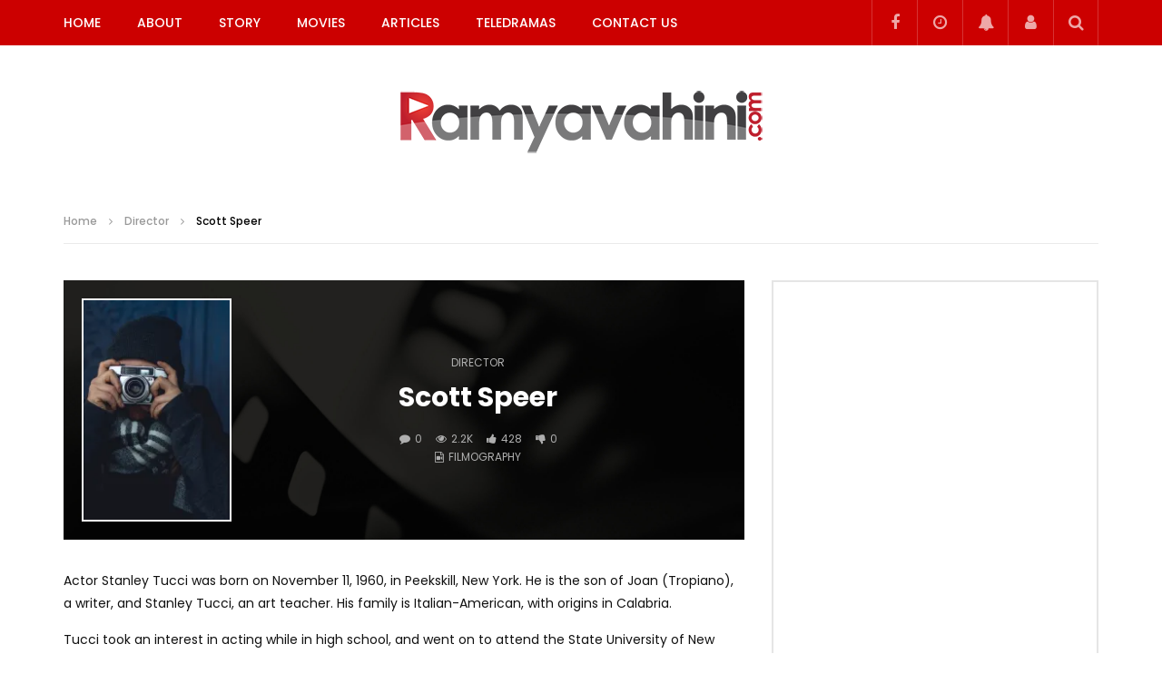

--- FILE ---
content_type: text/html; charset=UTF-8
request_url: https://ramyavahini.com/director/scott-speer/
body_size: 24583
content:
<!DOCTYPE html><html lang="en-US"><head><meta charset="UTF-8"/>
<script>var __ezHttpConsent={setByCat:function(src,tagType,attributes,category,force,customSetScriptFn=null){var setScript=function(){if(force||window.ezTcfConsent[category]){if(typeof customSetScriptFn==='function'){customSetScriptFn();}else{var scriptElement=document.createElement(tagType);scriptElement.src=src;attributes.forEach(function(attr){for(var key in attr){if(attr.hasOwnProperty(key)){scriptElement.setAttribute(key,attr[key]);}}});var firstScript=document.getElementsByTagName(tagType)[0];firstScript.parentNode.insertBefore(scriptElement,firstScript);}}};if(force||(window.ezTcfConsent&&window.ezTcfConsent.loaded)){setScript();}else if(typeof getEzConsentData==="function"){getEzConsentData().then(function(ezTcfConsent){if(ezTcfConsent&&ezTcfConsent.loaded){setScript();}else{console.error("cannot get ez consent data");force=true;setScript();}});}else{force=true;setScript();console.error("getEzConsentData is not a function");}},};</script>
<script>var ezTcfConsent=window.ezTcfConsent?window.ezTcfConsent:{loaded:false,store_info:false,develop_and_improve_services:false,measure_ad_performance:false,measure_content_performance:false,select_basic_ads:false,create_ad_profile:false,select_personalized_ads:false,create_content_profile:false,select_personalized_content:false,understand_audiences:false,use_limited_data_to_select_content:false,};function getEzConsentData(){return new Promise(function(resolve){document.addEventListener("ezConsentEvent",function(event){var ezTcfConsent=event.detail.ezTcfConsent;resolve(ezTcfConsent);});});}</script>
<script>if(typeof _setEzCookies!=='function'){function _setEzCookies(ezConsentData){var cookies=window.ezCookieQueue;for(var i=0;i<cookies.length;i++){var cookie=cookies[i];if(ezConsentData&&ezConsentData.loaded&&ezConsentData[cookie.tcfCategory]){document.cookie=cookie.name+"="+cookie.value;}}}}
window.ezCookieQueue=window.ezCookieQueue||[];if(typeof addEzCookies!=='function'){function addEzCookies(arr){window.ezCookieQueue=[...window.ezCookieQueue,...arr];}}
addEzCookies([]);if(window.ezTcfConsent&&window.ezTcfConsent.loaded){_setEzCookies(window.ezTcfConsent);}else if(typeof getEzConsentData==="function"){getEzConsentData().then(function(ezTcfConsent){if(ezTcfConsent&&ezTcfConsent.loaded){_setEzCookies(window.ezTcfConsent);}else{console.error("cannot get ez consent data");_setEzCookies(window.ezTcfConsent);}});}else{console.error("getEzConsentData is not a function");_setEzCookies(window.ezTcfConsent);}</script>
<script data-ezscrex='false' data-cfasync='false' data-pagespeed-no-defer>var __ez=__ez||{};__ez.stms=Date.now();__ez.evt={};__ez.script={};__ez.ck=__ez.ck||{};__ez.template={};__ez.template.isOrig=true;__ez.queue=__ez.queue||function(){var e=0,i=0,t=[],n=!1,o=[],r=[],s=!0,a=function(e,i,n,o,r,s,a){var l=arguments.length>7&&void 0!==arguments[7]?arguments[7]:window,d=this;this.name=e,this.funcName=i,this.parameters=null===n?null:w(n)?n:[n],this.isBlock=o,this.blockedBy=r,this.deleteWhenComplete=s,this.isError=!1,this.isComplete=!1,this.isInitialized=!1,this.proceedIfError=a,this.fWindow=l,this.isTimeDelay=!1,this.process=function(){f("... func = "+e),d.isInitialized=!0,d.isComplete=!0,f("... func.apply: "+e);var i=d.funcName.split("."),n=null,o=this.fWindow||window;i.length>3||(n=3===i.length?o[i[0]][i[1]][i[2]]:2===i.length?o[i[0]][i[1]]:o[d.funcName]),null!=n&&n.apply(null,this.parameters),!0===d.deleteWhenComplete&&delete t[e],!0===d.isBlock&&(f("----- F'D: "+d.name),m())}},l=function(e,i,t,n,o,r,s){var a=arguments.length>7&&void 0!==arguments[7]?arguments[7]:window,l=this;this.name=e,this.path=i,this.async=o,this.defer=r,this.isBlock=t,this.blockedBy=n,this.isInitialized=!1,this.isError=!1,this.isComplete=!1,this.proceedIfError=s,this.fWindow=a,this.isTimeDelay=!1,this.isPath=function(e){return"/"===e[0]&&"/"!==e[1]},this.getSrc=function(e){return void 0!==window.__ezScriptHost&&this.isPath(e)&&"banger.js"!==this.name?window.__ezScriptHost+e:e},this.process=function(){l.isInitialized=!0,f("... file = "+e);var i=this.fWindow?this.fWindow.document:document,t=i.createElement("script");t.src=this.getSrc(this.path),!0===o?t.async=!0:!0===r&&(t.defer=!0),t.onerror=function(){var e={url:window.location.href,name:l.name,path:l.path,user_agent:window.navigator.userAgent};"undefined"!=typeof _ezaq&&(e.pageview_id=_ezaq.page_view_id);var i=encodeURIComponent(JSON.stringify(e)),t=new XMLHttpRequest;t.open("GET","//g.ezoic.net/ezqlog?d="+i,!0),t.send(),f("----- ERR'D: "+l.name),l.isError=!0,!0===l.isBlock&&m()},t.onreadystatechange=t.onload=function(){var e=t.readyState;f("----- F'D: "+l.name),e&&!/loaded|complete/.test(e)||(l.isComplete=!0,!0===l.isBlock&&m())},i.getElementsByTagName("head")[0].appendChild(t)}},d=function(e,i){this.name=e,this.path="",this.async=!1,this.defer=!1,this.isBlock=!1,this.blockedBy=[],this.isInitialized=!0,this.isError=!1,this.isComplete=i,this.proceedIfError=!1,this.isTimeDelay=!1,this.process=function(){}};function c(e,i,n,s,a,d,c,u,f){var m=new l(e,i,n,s,a,d,c,f);!0===u?o[e]=m:r[e]=m,t[e]=m,h(m)}function h(e){!0!==u(e)&&0!=s&&e.process()}function u(e){if(!0===e.isTimeDelay&&!1===n)return f(e.name+" blocked = TIME DELAY!"),!0;if(w(e.blockedBy))for(var i=0;i<e.blockedBy.length;i++){var o=e.blockedBy[i];if(!1===t.hasOwnProperty(o))return f(e.name+" blocked = "+o),!0;if(!0===e.proceedIfError&&!0===t[o].isError)return!1;if(!1===t[o].isComplete)return f(e.name+" blocked = "+o),!0}return!1}function f(e){var i=window.location.href,t=new RegExp("[?&]ezq=([^&#]*)","i").exec(i);"1"===(t?t[1]:null)&&console.debug(e)}function m(){++e>200||(f("let's go"),p(o),p(r))}function p(e){for(var i in e)if(!1!==e.hasOwnProperty(i)){var t=e[i];!0===t.isComplete||u(t)||!0===t.isInitialized||!0===t.isError?!0===t.isError?f(t.name+": error"):!0===t.isComplete?f(t.name+": complete already"):!0===t.isInitialized&&f(t.name+": initialized already"):t.process()}}function w(e){return"[object Array]"==Object.prototype.toString.call(e)}return window.addEventListener("load",(function(){setTimeout((function(){n=!0,f("TDELAY -----"),m()}),5e3)}),!1),{addFile:c,addFileOnce:function(e,i,n,o,r,s,a,l,d){t[e]||c(e,i,n,o,r,s,a,l,d)},addDelayFile:function(e,i){var n=new l(e,i,!1,[],!1,!1,!0);n.isTimeDelay=!0,f(e+" ...  FILE! TDELAY"),r[e]=n,t[e]=n,h(n)},addFunc:function(e,n,s,l,d,c,u,f,m,p){!0===c&&(e=e+"_"+i++);var w=new a(e,n,s,l,d,u,f,p);!0===m?o[e]=w:r[e]=w,t[e]=w,h(w)},addDelayFunc:function(e,i,n){var o=new a(e,i,n,!1,[],!0,!0);o.isTimeDelay=!0,f(e+" ...  FUNCTION! TDELAY"),r[e]=o,t[e]=o,h(o)},items:t,processAll:m,setallowLoad:function(e){s=e},markLoaded:function(e){if(e&&0!==e.length){if(e in t){var i=t[e];!0===i.isComplete?f(i.name+" "+e+": error loaded duplicate"):(i.isComplete=!0,i.isInitialized=!0)}else t[e]=new d(e,!0);f("markLoaded dummyfile: "+t[e].name)}},logWhatsBlocked:function(){for(var e in t)!1!==t.hasOwnProperty(e)&&u(t[e])}}}();__ez.evt.add=function(e,t,n){e.addEventListener?e.addEventListener(t,n,!1):e.attachEvent?e.attachEvent("on"+t,n):e["on"+t]=n()},__ez.evt.remove=function(e,t,n){e.removeEventListener?e.removeEventListener(t,n,!1):e.detachEvent?e.detachEvent("on"+t,n):delete e["on"+t]};__ez.script.add=function(e){var t=document.createElement("script");t.src=e,t.async=!0,t.type="text/javascript",document.getElementsByTagName("head")[0].appendChild(t)};__ez.dot=__ez.dot||{};__ez.queue.addFileOnce('/detroitchicago/boise.js', '//go.ezodn.com/detroitchicago/boise.js?gcb=195-0&cb=5', true, [], true, false, true, false);__ez.queue.addFileOnce('/parsonsmaize/abilene.js', '//go.ezodn.com/parsonsmaize/abilene.js?gcb=195-0&cb=e80eca0cdb', true, [], true, false, true, false);__ez.queue.addFileOnce('/parsonsmaize/mulvane.js', '//go.ezodn.com/parsonsmaize/mulvane.js?gcb=195-0&cb=e75e48eec0', true, ['/parsonsmaize/abilene.js'], true, false, true, false);__ez.queue.addFileOnce('/detroitchicago/birmingham.js', '//go.ezodn.com/detroitchicago/birmingham.js?gcb=195-0&cb=539c47377c', true, ['/parsonsmaize/abilene.js'], true, false, true, false);</script>
<script data-ezscrex="false" type="text/javascript" data-cfasync="false">window._ezaq = Object.assign({"ad_cache_level":0,"adpicker_placement_cnt":0,"ai_placeholder_cache_level":0,"ai_placeholder_placement_cnt":-1,"domain":"ramyavahini.com","domain_id":426406,"ezcache_level":0,"ezcache_skip_code":0,"has_bad_image":0,"has_bad_words":0,"is_sitespeed":0,"lt_cache_level":0,"response_size":99712,"response_size_orig":93891,"response_time_orig":0,"template_id":120,"url":"https://ramyavahini.com/director/scott-speer/","word_count":0,"worst_bad_word_level":0}, typeof window._ezaq !== "undefined" ? window._ezaq : {});__ez.queue.markLoaded('ezaqBaseReady');</script>
<script type='text/javascript' data-ezscrex='false' data-cfasync='false'>
window.ezAnalyticsStatic = true;
window._ez_send_requests_through_ezoic = true;window.ezWp = true;
function analyticsAddScript(script) {
	var ezDynamic = document.createElement('script');
	ezDynamic.type = 'text/javascript';
	ezDynamic.innerHTML = script;
	document.head.appendChild(ezDynamic);
}
function getCookiesWithPrefix() {
    var allCookies = document.cookie.split(';');
    var cookiesWithPrefix = {};

    for (var i = 0; i < allCookies.length; i++) {
        var cookie = allCookies[i].trim();

        for (var j = 0; j < arguments.length; j++) {
            var prefix = arguments[j];
            if (cookie.indexOf(prefix) === 0) {
                var cookieParts = cookie.split('=');
                var cookieName = cookieParts[0];
                var cookieValue = cookieParts.slice(1).join('=');
                cookiesWithPrefix[cookieName] = decodeURIComponent(cookieValue);
                break; // Once matched, no need to check other prefixes
            }
        }
    }

    return cookiesWithPrefix;
}
function productAnalytics() {
	var d = {"dhh":"//go.ezodn.com","pr":[6],"omd5":"c6a25adec7f6f12783284dba1469a34b","nar":"risk score"};
	d.u = _ezaq.url;
	d.p = _ezaq.page_view_id;
	d.v = _ezaq.visit_uuid;
	d.ab = _ezaq.ab_test_id;
	d.e = JSON.stringify(_ezaq);
	d.ref = document.referrer;
	d.c = getCookiesWithPrefix('active_template', 'ez', 'lp_');
	if(typeof ez_utmParams !== 'undefined') {
		d.utm = ez_utmParams;
	}

	var dataText = JSON.stringify(d);
	var xhr = new XMLHttpRequest();
	xhr.open('POST','//g.ezoic.net/ezais/analytics?cb=1', true);
	xhr.onload = function () {
		if (xhr.status!=200) {
            return;
		}

        if(document.readyState !== 'loading') {
            analyticsAddScript(xhr.response);
            return;
        }

        var eventFunc = function() {
            if(document.readyState === 'loading') {
                return;
            }
            document.removeEventListener('readystatechange', eventFunc, false);
            analyticsAddScript(xhr.response);
        };

        document.addEventListener('readystatechange', eventFunc, false);
	};
	xhr.setRequestHeader('Content-Type','text/plain');
	xhr.send(dataText);
}
__ez.queue.addFunc("productAnalytics", "productAnalytics", null, true, ['ezaqBaseReady'], false, false, false, true);
</script><base href="https://ramyavahini.com/director/scott-speer/"/>
	
	
	<meta name="viewport" content="width=device-width, initial-scale=1, maximum-scale=1"/>
    	<link rel="profile" href="https://gmpg.org/xfn/11" />
		<script async="" src="https://pagead2.googlesyndication.com/pagead/js/adsbygoogle.js?client=ca-pub-4467092011020215" crossorigin="anonymous"></script>
	<title>Scott Speer – Entertainment Information Platform in Sri Lanka.</title>
<meta name="robots" content="max-image-preview:large"/>
<link rel="dns-prefetch" href="//cdn.gravitec.net"/>
<link rel="dns-prefetch" href="//www.googletagmanager.com"/>
<link rel="dns-prefetch" href="//stats.wp.com"/>
<link rel="dns-prefetch" href="//fonts.googleapis.com"/>
<link rel="dns-prefetch" href="//jetpack.wordpress.com"/>
<link rel="dns-prefetch" href="//s0.wp.com"/>
<link rel="dns-prefetch" href="//public-api.wordpress.com"/>
<link rel="dns-prefetch" href="//0.gravatar.com"/>
<link rel="dns-prefetch" href="//1.gravatar.com"/>
<link rel="dns-prefetch" href="//2.gravatar.com"/>
<link rel="dns-prefetch" href="//c0.wp.com"/>
<link rel="dns-prefetch" href="//i0.wp.com"/>
<script type="text/javascript">
/* <![CDATA[ */
window._wpemojiSettings = {"baseUrl":"https:\/\/s.w.org\/images\/core\/emoji\/14.0.0\/72x72\/","ext":".png","svgUrl":"https:\/\/s.w.org\/images\/core\/emoji\/14.0.0\/svg\/","svgExt":".svg","source":{"concatemoji":"https:\/\/ramyavahini.com\/wp-includes\/js\/wp-emoji-release.min.js?ver=6.4.7"}};
/*! This file is auto-generated */
!function(i,n){var o,s,e;function c(e){try{var t={supportTests:e,timestamp:(new Date).valueOf()};sessionStorage.setItem(o,JSON.stringify(t))}catch(e){}}function p(e,t,n){e.clearRect(0,0,e.canvas.width,e.canvas.height),e.fillText(t,0,0);var t=new Uint32Array(e.getImageData(0,0,e.canvas.width,e.canvas.height).data),r=(e.clearRect(0,0,e.canvas.width,e.canvas.height),e.fillText(n,0,0),new Uint32Array(e.getImageData(0,0,e.canvas.width,e.canvas.height).data));return t.every(function(e,t){return e===r[t]})}function u(e,t,n){switch(t){case"flag":return n(e,"\ud83c\udff3\ufe0f\u200d\u26a7\ufe0f","\ud83c\udff3\ufe0f\u200b\u26a7\ufe0f")?!1:!n(e,"\ud83c\uddfa\ud83c\uddf3","\ud83c\uddfa\u200b\ud83c\uddf3")&&!n(e,"\ud83c\udff4\udb40\udc67\udb40\udc62\udb40\udc65\udb40\udc6e\udb40\udc67\udb40\udc7f","\ud83c\udff4\u200b\udb40\udc67\u200b\udb40\udc62\u200b\udb40\udc65\u200b\udb40\udc6e\u200b\udb40\udc67\u200b\udb40\udc7f");case"emoji":return!n(e,"\ud83e\udef1\ud83c\udffb\u200d\ud83e\udef2\ud83c\udfff","\ud83e\udef1\ud83c\udffb\u200b\ud83e\udef2\ud83c\udfff")}return!1}function f(e,t,n){var r="undefined"!=typeof WorkerGlobalScope&&self instanceof WorkerGlobalScope?new OffscreenCanvas(300,150):i.createElement("canvas"),a=r.getContext("2d",{willReadFrequently:!0}),o=(a.textBaseline="top",a.font="600 32px Arial",{});return e.forEach(function(e){o[e]=t(a,e,n)}),o}function t(e){var t=i.createElement("script");t.src=e,t.defer=!0,i.head.appendChild(t)}"undefined"!=typeof Promise&&(o="wpEmojiSettingsSupports",s=["flag","emoji"],n.supports={everything:!0,everythingExceptFlag:!0},e=new Promise(function(e){i.addEventListener("DOMContentLoaded",e,{once:!0})}),new Promise(function(t){var n=function(){try{var e=JSON.parse(sessionStorage.getItem(o));if("object"==typeof e&&"number"==typeof e.timestamp&&(new Date).valueOf()<e.timestamp+604800&&"object"==typeof e.supportTests)return e.supportTests}catch(e){}return null}();if(!n){if("undefined"!=typeof Worker&&"undefined"!=typeof OffscreenCanvas&&"undefined"!=typeof URL&&URL.createObjectURL&&"undefined"!=typeof Blob)try{var e="postMessage("+f.toString()+"("+[JSON.stringify(s),u.toString(),p.toString()].join(",")+"));",r=new Blob([e],{type:"text/javascript"}),a=new Worker(URL.createObjectURL(r),{name:"wpTestEmojiSupports"});return void(a.onmessage=function(e){c(n=e.data),a.terminate(),t(n)})}catch(e){}c(n=f(s,u,p))}t(n)}).then(function(e){for(var t in e)n.supports[t]=e[t],n.supports.everything=n.supports.everything&&n.supports[t],"flag"!==t&&(n.supports.everythingExceptFlag=n.supports.everythingExceptFlag&&n.supports[t]);n.supports.everythingExceptFlag=n.supports.everythingExceptFlag&&!n.supports.flag,n.DOMReady=!1,n.readyCallback=function(){n.DOMReady=!0}}).then(function(){return e}).then(function(){var e;n.supports.everything||(n.readyCallback(),(e=n.source||{}).concatemoji?t(e.concatemoji):e.wpemoji&&e.twemoji&&(t(e.twemoji),t(e.wpemoji)))}))}((window,document),window._wpemojiSettings);
/* ]]> */
</script>
<link rel="stylesheet" id="sbi_styles-css" href="https://ramyavahini.com/wp-content/plugins/instagram-feed/css/sbi-styles.min.css?ver=6.2.6" type="text/css" media="all"/>
<style id="wp-emoji-styles-inline-css" type="text/css">

	img.wp-smiley, img.emoji {
		display: inline !important;
		border: none !important;
		box-shadow: none !important;
		height: 1em !important;
		width: 1em !important;
		margin: 0 0.07em !important;
		vertical-align: -0.1em !important;
		background: none !important;
		padding: 0 !important;
	}
</style>
<link rel="stylesheet" id="wp-block-library-css" href="https://c0.wp.com/c/6.4.7/wp-includes/css/dist/block-library/style.min.css" type="text/css" media="all"/>
<style id="wp-block-library-inline-css" type="text/css">
.has-text-align-justify{text-align:justify;}
</style>
<link rel="stylesheet" id="bp-login-form-block-css" href="https://ramyavahini.com/wp-content/plugins/buddypress/bp-core/css/blocks/login-form.min.css?ver=11.4.0" type="text/css" media="all"/>
<link rel="stylesheet" id="bp-member-block-css" href="https://ramyavahini.com/wp-content/plugins/buddypress/bp-members/css/blocks/member.min.css?ver=11.4.0" type="text/css" media="all"/>
<link rel="stylesheet" id="bp-members-block-css" href="https://ramyavahini.com/wp-content/plugins/buddypress/bp-members/css/blocks/members.min.css?ver=11.4.0" type="text/css" media="all"/>
<link rel="stylesheet" id="bp-dynamic-members-block-css" href="https://ramyavahini.com/wp-content/plugins/buddypress/bp-members/css/blocks/dynamic-members.min.css?ver=11.4.0" type="text/css" media="all"/>
<link rel="stylesheet" id="bp-latest-activities-block-css" href="https://ramyavahini.com/wp-content/plugins/buddypress/bp-activity/css/blocks/latest-activities.min.css?ver=11.4.0" type="text/css" media="all"/>
<link rel="stylesheet" id="jetpack-videopress-video-block-view-css" href="https://ramyavahini.com/wp-content/plugins/jetpack/jetpack_vendor/automattic/jetpack-videopress/build/block-editor/blocks/video/view.css?minify=false&amp;ver=34ae973733627b74a14e" type="text/css" media="all"/>
<link rel="stylesheet" id="mediaelement-css" href="https://c0.wp.com/c/6.4.7/wp-includes/js/mediaelement/mediaelementplayer-legacy.min.css" type="text/css" media="all"/>
<link rel="stylesheet" id="wp-mediaelement-css" href="https://c0.wp.com/c/6.4.7/wp-includes/js/mediaelement/wp-mediaelement.min.css" type="text/css" media="all"/>
<style id="classic-theme-styles-inline-css" type="text/css">
/*! This file is auto-generated */
.wp-block-button__link{color:#fff;background-color:#32373c;border-radius:9999px;box-shadow:none;text-decoration:none;padding:calc(.667em + 2px) calc(1.333em + 2px);font-size:1.125em}.wp-block-file__button{background:#32373c;color:#fff;text-decoration:none}
</style>
<style id="global-styles-inline-css" type="text/css">
body{--wp--preset--color--black: #000000;--wp--preset--color--cyan-bluish-gray: #abb8c3;--wp--preset--color--white: #ffffff;--wp--preset--color--pale-pink: #f78da7;--wp--preset--color--vivid-red: #cf2e2e;--wp--preset--color--luminous-vivid-orange: #ff6900;--wp--preset--color--luminous-vivid-amber: #fcb900;--wp--preset--color--light-green-cyan: #7bdcb5;--wp--preset--color--vivid-green-cyan: #00d084;--wp--preset--color--pale-cyan-blue: #8ed1fc;--wp--preset--color--vivid-cyan-blue: #0693e3;--wp--preset--color--vivid-purple: #9b51e0;--wp--preset--gradient--vivid-cyan-blue-to-vivid-purple: linear-gradient(135deg,rgba(6,147,227,1) 0%,rgb(155,81,224) 100%);--wp--preset--gradient--light-green-cyan-to-vivid-green-cyan: linear-gradient(135deg,rgb(122,220,180) 0%,rgb(0,208,130) 100%);--wp--preset--gradient--luminous-vivid-amber-to-luminous-vivid-orange: linear-gradient(135deg,rgba(252,185,0,1) 0%,rgba(255,105,0,1) 100%);--wp--preset--gradient--luminous-vivid-orange-to-vivid-red: linear-gradient(135deg,rgba(255,105,0,1) 0%,rgb(207,46,46) 100%);--wp--preset--gradient--very-light-gray-to-cyan-bluish-gray: linear-gradient(135deg,rgb(238,238,238) 0%,rgb(169,184,195) 100%);--wp--preset--gradient--cool-to-warm-spectrum: linear-gradient(135deg,rgb(74,234,220) 0%,rgb(151,120,209) 20%,rgb(207,42,186) 40%,rgb(238,44,130) 60%,rgb(251,105,98) 80%,rgb(254,248,76) 100%);--wp--preset--gradient--blush-light-purple: linear-gradient(135deg,rgb(255,206,236) 0%,rgb(152,150,240) 100%);--wp--preset--gradient--blush-bordeaux: linear-gradient(135deg,rgb(254,205,165) 0%,rgb(254,45,45) 50%,rgb(107,0,62) 100%);--wp--preset--gradient--luminous-dusk: linear-gradient(135deg,rgb(255,203,112) 0%,rgb(199,81,192) 50%,rgb(65,88,208) 100%);--wp--preset--gradient--pale-ocean: linear-gradient(135deg,rgb(255,245,203) 0%,rgb(182,227,212) 50%,rgb(51,167,181) 100%);--wp--preset--gradient--electric-grass: linear-gradient(135deg,rgb(202,248,128) 0%,rgb(113,206,126) 100%);--wp--preset--gradient--midnight: linear-gradient(135deg,rgb(2,3,129) 0%,rgb(40,116,252) 100%);--wp--preset--font-size--small: 13px;--wp--preset--font-size--medium: 20px;--wp--preset--font-size--large: 36px;--wp--preset--font-size--x-large: 42px;--wp--preset--spacing--20: 0.44rem;--wp--preset--spacing--30: 0.67rem;--wp--preset--spacing--40: 1rem;--wp--preset--spacing--50: 1.5rem;--wp--preset--spacing--60: 2.25rem;--wp--preset--spacing--70: 3.38rem;--wp--preset--spacing--80: 5.06rem;--wp--preset--shadow--natural: 6px 6px 9px rgba(0, 0, 0, 0.2);--wp--preset--shadow--deep: 12px 12px 50px rgba(0, 0, 0, 0.4);--wp--preset--shadow--sharp: 6px 6px 0px rgba(0, 0, 0, 0.2);--wp--preset--shadow--outlined: 6px 6px 0px -3px rgba(255, 255, 255, 1), 6px 6px rgba(0, 0, 0, 1);--wp--preset--shadow--crisp: 6px 6px 0px rgba(0, 0, 0, 1);}:where(.is-layout-flex){gap: 0.5em;}:where(.is-layout-grid){gap: 0.5em;}body .is-layout-flow > .alignleft{float: left;margin-inline-start: 0;margin-inline-end: 2em;}body .is-layout-flow > .alignright{float: right;margin-inline-start: 2em;margin-inline-end: 0;}body .is-layout-flow > .aligncenter{margin-left: auto !important;margin-right: auto !important;}body .is-layout-constrained > .alignleft{float: left;margin-inline-start: 0;margin-inline-end: 2em;}body .is-layout-constrained > .alignright{float: right;margin-inline-start: 2em;margin-inline-end: 0;}body .is-layout-constrained > .aligncenter{margin-left: auto !important;margin-right: auto !important;}body .is-layout-constrained > :where(:not(.alignleft):not(.alignright):not(.alignfull)){max-width: var(--wp--style--global--content-size);margin-left: auto !important;margin-right: auto !important;}body .is-layout-constrained > .alignwide{max-width: var(--wp--style--global--wide-size);}body .is-layout-flex{display: flex;}body .is-layout-flex{flex-wrap: wrap;align-items: center;}body .is-layout-flex > *{margin: 0;}body .is-layout-grid{display: grid;}body .is-layout-grid > *{margin: 0;}:where(.wp-block-columns.is-layout-flex){gap: 2em;}:where(.wp-block-columns.is-layout-grid){gap: 2em;}:where(.wp-block-post-template.is-layout-flex){gap: 1.25em;}:where(.wp-block-post-template.is-layout-grid){gap: 1.25em;}.has-black-color{color: var(--wp--preset--color--black) !important;}.has-cyan-bluish-gray-color{color: var(--wp--preset--color--cyan-bluish-gray) !important;}.has-white-color{color: var(--wp--preset--color--white) !important;}.has-pale-pink-color{color: var(--wp--preset--color--pale-pink) !important;}.has-vivid-red-color{color: var(--wp--preset--color--vivid-red) !important;}.has-luminous-vivid-orange-color{color: var(--wp--preset--color--luminous-vivid-orange) !important;}.has-luminous-vivid-amber-color{color: var(--wp--preset--color--luminous-vivid-amber) !important;}.has-light-green-cyan-color{color: var(--wp--preset--color--light-green-cyan) !important;}.has-vivid-green-cyan-color{color: var(--wp--preset--color--vivid-green-cyan) !important;}.has-pale-cyan-blue-color{color: var(--wp--preset--color--pale-cyan-blue) !important;}.has-vivid-cyan-blue-color{color: var(--wp--preset--color--vivid-cyan-blue) !important;}.has-vivid-purple-color{color: var(--wp--preset--color--vivid-purple) !important;}.has-black-background-color{background-color: var(--wp--preset--color--black) !important;}.has-cyan-bluish-gray-background-color{background-color: var(--wp--preset--color--cyan-bluish-gray) !important;}.has-white-background-color{background-color: var(--wp--preset--color--white) !important;}.has-pale-pink-background-color{background-color: var(--wp--preset--color--pale-pink) !important;}.has-vivid-red-background-color{background-color: var(--wp--preset--color--vivid-red) !important;}.has-luminous-vivid-orange-background-color{background-color: var(--wp--preset--color--luminous-vivid-orange) !important;}.has-luminous-vivid-amber-background-color{background-color: var(--wp--preset--color--luminous-vivid-amber) !important;}.has-light-green-cyan-background-color{background-color: var(--wp--preset--color--light-green-cyan) !important;}.has-vivid-green-cyan-background-color{background-color: var(--wp--preset--color--vivid-green-cyan) !important;}.has-pale-cyan-blue-background-color{background-color: var(--wp--preset--color--pale-cyan-blue) !important;}.has-vivid-cyan-blue-background-color{background-color: var(--wp--preset--color--vivid-cyan-blue) !important;}.has-vivid-purple-background-color{background-color: var(--wp--preset--color--vivid-purple) !important;}.has-black-border-color{border-color: var(--wp--preset--color--black) !important;}.has-cyan-bluish-gray-border-color{border-color: var(--wp--preset--color--cyan-bluish-gray) !important;}.has-white-border-color{border-color: var(--wp--preset--color--white) !important;}.has-pale-pink-border-color{border-color: var(--wp--preset--color--pale-pink) !important;}.has-vivid-red-border-color{border-color: var(--wp--preset--color--vivid-red) !important;}.has-luminous-vivid-orange-border-color{border-color: var(--wp--preset--color--luminous-vivid-orange) !important;}.has-luminous-vivid-amber-border-color{border-color: var(--wp--preset--color--luminous-vivid-amber) !important;}.has-light-green-cyan-border-color{border-color: var(--wp--preset--color--light-green-cyan) !important;}.has-vivid-green-cyan-border-color{border-color: var(--wp--preset--color--vivid-green-cyan) !important;}.has-pale-cyan-blue-border-color{border-color: var(--wp--preset--color--pale-cyan-blue) !important;}.has-vivid-cyan-blue-border-color{border-color: var(--wp--preset--color--vivid-cyan-blue) !important;}.has-vivid-purple-border-color{border-color: var(--wp--preset--color--vivid-purple) !important;}.has-vivid-cyan-blue-to-vivid-purple-gradient-background{background: var(--wp--preset--gradient--vivid-cyan-blue-to-vivid-purple) !important;}.has-light-green-cyan-to-vivid-green-cyan-gradient-background{background: var(--wp--preset--gradient--light-green-cyan-to-vivid-green-cyan) !important;}.has-luminous-vivid-amber-to-luminous-vivid-orange-gradient-background{background: var(--wp--preset--gradient--luminous-vivid-amber-to-luminous-vivid-orange) !important;}.has-luminous-vivid-orange-to-vivid-red-gradient-background{background: var(--wp--preset--gradient--luminous-vivid-orange-to-vivid-red) !important;}.has-very-light-gray-to-cyan-bluish-gray-gradient-background{background: var(--wp--preset--gradient--very-light-gray-to-cyan-bluish-gray) !important;}.has-cool-to-warm-spectrum-gradient-background{background: var(--wp--preset--gradient--cool-to-warm-spectrum) !important;}.has-blush-light-purple-gradient-background{background: var(--wp--preset--gradient--blush-light-purple) !important;}.has-blush-bordeaux-gradient-background{background: var(--wp--preset--gradient--blush-bordeaux) !important;}.has-luminous-dusk-gradient-background{background: var(--wp--preset--gradient--luminous-dusk) !important;}.has-pale-ocean-gradient-background{background: var(--wp--preset--gradient--pale-ocean) !important;}.has-electric-grass-gradient-background{background: var(--wp--preset--gradient--electric-grass) !important;}.has-midnight-gradient-background{background: var(--wp--preset--gradient--midnight) !important;}.has-small-font-size{font-size: var(--wp--preset--font-size--small) !important;}.has-medium-font-size{font-size: var(--wp--preset--font-size--medium) !important;}.has-large-font-size{font-size: var(--wp--preset--font-size--large) !important;}.has-x-large-font-size{font-size: var(--wp--preset--font-size--x-large) !important;}
.wp-block-navigation a:where(:not(.wp-element-button)){color: inherit;}
:where(.wp-block-post-template.is-layout-flex){gap: 1.25em;}:where(.wp-block-post-template.is-layout-grid){gap: 1.25em;}
:where(.wp-block-columns.is-layout-flex){gap: 2em;}:where(.wp-block-columns.is-layout-grid){gap: 2em;}
.wp-block-pullquote{font-size: 1.5em;line-height: 1.6;}
</style>
<link rel="stylesheet" id="contact-form-7-css" href="https://ramyavahini.com/wp-content/plugins/contact-form-7/includes/css/styles.css?ver=5.8.4" type="text/css" media="all"/>
<link rel="stylesheet" id="pmpro_frontend-css" href="https://ramyavahini.com/wp-content/plugins/paid-memberships-pro/css/frontend.css?ver=2.12.4" type="text/css" media="screen"/>
<link rel="stylesheet" id="pmpro_print-css" href="https://ramyavahini.com/wp-content/plugins/paid-memberships-pro/css/print.css?ver=2.12.4" type="text/css" media="print"/>
<link rel="stylesheet" id="dashicons-css" href="https://c0.wp.com/c/6.4.7/wp-includes/css/dashicons.min.css" type="text/css" media="all"/>
<link rel="stylesheet" id="post-views-counter-frontend-css" href="https://ramyavahini.com/wp-content/plugins/post-views-counter/css/frontend.min.css?ver=1.3.13" type="text/css" media="all"/>
<link rel="stylesheet" id="redux-extendify-styles-css" href="https://ramyavahini.com/wp-content/plugins/redux-framework/redux-core/assets/css/extendify-utilities.css?ver=4.4.10" type="text/css" media="all"/>
<link rel="stylesheet" id="priority-navigation-css" href="https://ramyavahini.com/wp-content/plugins/vidorev-extensions/assets/front-end/priority-navigation/priority-nav-core.css?ver=2.9.9.9.9.3" type="text/css" media="all"/>
<link rel="stylesheet" id="select2-css" href="https://ramyavahini.com/wp-content/plugins/vidorev-extensions/assets/front-end/select2/select2.min.css?ver=2.9.9.9.9.3" type="text/css" media="all"/>
<link rel="stylesheet" id="vidorev-plugin-css-css" href="https://ramyavahini.com/wp-content/plugins/vidorev-extensions/assets/front-end/main.css?ver=2.9.9.9.9.3" type="text/css" media="all"/>
<link rel="stylesheet" id="fluidplayer-css" href="https://ramyavahini.com/wp-content/plugins/vidorev-extensions/assets/front-end/fluidplayer/fluidplayer.min.css?ver=2.9.9.9.9.3" type="text/css" media="all"/>
<link rel="stylesheet" id="plyrplayer-css" href="https://ramyavahini.com/wp-content/plugins/vidorev-extensions/assets/front-end/plyr/plyr.css?ver=2.9.9.9.9.3" type="text/css" media="all"/>
<link rel="stylesheet" id="youzer-css" href="https://ramyavahini.com/wp-content/plugins/youzer/includes/public/assets/css/youzer.min.css?ver=2.6.0" type="text/css" media="all"/>
<link rel="stylesheet" id="yz-headers-css" href="https://ramyavahini.com/wp-content/plugins/youzer/includes/public/assets/css/yz-headers.min.css?ver=2.6.0" type="text/css" media="all"/>
<link rel="stylesheet" id="yz-scheme-css" href="https://ramyavahini.com/wp-content/plugins/youzer/includes/public/assets/css/schemes/yz-blue-scheme.min.css?ver=2.6.0" type="text/css" media="all"/>
<link rel="stylesheet" id="yz-social-css" href="https://ramyavahini.com/wp-content/plugins/youzer/includes/public/assets/css/yz-social.min.css?ver=2.6.0" type="text/css" media="all"/>
<link rel="stylesheet" id="wp-pagenavi-css" href="https://ramyavahini.com/wp-content/plugins/wp-pagenavi/pagenavi-css.css?ver=2.70" type="text/css" media="all"/>
<link rel="stylesheet" id="font-awesome-css" href="https://ramyavahini.com/wp-content/plugins/elementor/assets/lib/font-awesome/css/font-awesome.min.css?ver=4.7.0" type="text/css" media="all"/>
<link rel="stylesheet" id="font-awesome-5-all-css" href="https://ramyavahini.com/wp-content/themes/vidorev/css/font-awesome/css/all.min.css?ver=5.13.0" type="text/css" media="all"/>
<link rel="stylesheet" id="font-awesome-4-shim-css" href="https://ramyavahini.com/wp-content/themes/vidorev/css/font-awesome/css/v4-shims.min.css?ver=5.13.0" type="text/css" media="all"/>
<link rel="stylesheet" id="jquery-slick-css" href="https://ramyavahini.com/wp-content/themes/vidorev/css/slick/slick.css?ver=1.9.0" type="text/css" media="all"/>
<link rel="stylesheet" id="jquery-malihu-scroll-css" href="https://ramyavahini.com/wp-content/themes/vidorev/css/malihu/jquery.mCustomScrollbar.min.css?ver=3.1.5" type="text/css" media="all"/>
<link rel="stylesheet" id="vidorev-extend-ie-css" href="https://ramyavahini.com/wp-content/themes/vidorev/css/extend-ie/extend-ie.css?ver=1.0.0" type="text/css" media="all"/>
<link rel="stylesheet" id="vidorev-style-css" href="https://ramyavahini.com/wp-content/themes/vidorev/style.css?ver=6.4.7" type="text/css" media="all"/>
<link rel="stylesheet" id="youzer-custom-css-css" href="https://ramyavahini.com/wp-content/themes/vidorev/css/bdpress/youzer.css?ver=1.0.0" type="text/css" media="all"/>
<link rel="stylesheet" id="vidorev-google-font-css" href="//fonts.googleapis.com/css?family=Poppins%3A400%2C500%2C700&amp;display=swap&amp;ver=1.0.0" type="text/css" media="all"/>
<link rel="stylesheet" id="beeteam368_obj_wes_style-css" href="https://ramyavahini.com/wp-content/themes/vidorev/css/btwes.css?ver=1.0.0" type="text/css" media="all"/>
<style id="beeteam368_obj_wes_style-inline-css" type="text/css">
@media only screen and (-webkit-min-device-pixel-ratio: 2), (min-resolution: 192dpi){
									.nav-logo .nav-logo-img img.main-logo{
										opacity:0; visibility:hidden
									}
									.nav-logo .nav-logo-img a.logo-link{
										background:url("https://ramyavahini.com/wp-content/uploads/2019/09/ramyavahini-logo.png") no-repeat center; background-size:contain
									}									
								}@media only screen and (-webkit-min-device-pixel-ratio: 2) and (min-width:992px), (min-resolution: 192dpi) and (min-width:992px){
								.main-nav.sticky-menu .nav-logo-img img.sticky-logo{
									opacity:0; visibility:hidden
								}
								.main-nav.sticky-menu .nav-logo-img a.logo-link{
									background:url("https://ramyavahini.com/wp-content/themes/vidorev/img/logo-sticky-default-retina.png") no-repeat center; background-size:contain
								}
							}@media only screen and (-webkit-min-device-pixel-ratio: 2) and (max-width:991px), (min-resolution: 192dpi) and (max-width:991px){
									.nav-logo .nav-logo-img img.main-logo-mobile{
										opacity:0; visibility:hidden
									}
									.nav-logo .nav-logo-img a.logo-link{
										background:url("https://ramyavahini.com/wp-content/uploads/2019/09/ramyavahini-logo.png") no-repeat center; background-size:contain
									}
								}#vp-mobile-menu{background-color:#000000;}header.entry-header.movie-style{
							background-image: url("https://ramyavahini.com/wp-content/themes/vidorev/img/film-background.jpg");								
						}
</style>
<link rel="stylesheet" id="wpdreams-asl-basic-css" href="https://ramyavahini.com/wp-content/plugins/ajax-search-lite/css/style.basic.css?ver=4.11.5" type="text/css" media="all"/>
<link rel="stylesheet" id="wpdreams-ajaxsearchlite-css" href="https://ramyavahini.com/wp-content/plugins/ajax-search-lite/css/style-simple-red.css?ver=4.11.5" type="text/css" media="all"/>
<link rel="stylesheet" id="logy-style-css" href="https://ramyavahini.com/wp-content/plugins/youzer/includes/logy/includes/public/assets/css/logy.min.css?ver=2.6.0" type="text/css" media="all"/>
<link rel="stylesheet" id="logy-customStyle-css" href="https://ramyavahini.com/wp-content/plugins/youzer/includes/admin/assets/css/custom-script.css?ver=6.4.7" type="text/css" media="all"/>
<link rel="stylesheet" id="jetpack_css-css" href="https://c0.wp.com/p/jetpack/12.4.1/css/jetpack.css" type="text/css" media="all"/>
<script type="text/javascript" src="https://c0.wp.com/c/6.4.7/wp-includes/js/jquery/jquery.min.js" id="jquery-core-js"></script>
<script type="text/javascript" src="https://c0.wp.com/c/6.4.7/wp-includes/js/jquery/jquery-migrate.min.js" id="jquery-migrate-js"></script>
<script type="text/javascript" id="bp-confirm-js-extra">
/* <![CDATA[ */
var BP_Confirm = {"are_you_sure":"Are you sure?"};
/* ]]> */
</script>
<script type="text/javascript" src="https://ramyavahini.com/wp-content/plugins/buddypress/bp-core/js/confirm.min.js?ver=11.4.0" id="bp-confirm-js"></script>
<script type="text/javascript" src="https://ramyavahini.com/wp-content/plugins/buddypress/bp-core/js/widget-members.min.js?ver=11.4.0" id="bp-widget-members-js"></script>
<script type="text/javascript" src="https://ramyavahini.com/wp-content/plugins/buddypress/bp-core/js/jquery-query.min.js?ver=11.4.0" id="bp-jquery-query-js"></script>
<script type="text/javascript" src="https://ramyavahini.com/wp-content/plugins/buddypress/bp-core/js/vendor/jquery-cookie.min.js?ver=11.4.0" id="bp-jquery-cookie-js"></script>
<script type="text/javascript" src="https://ramyavahini.com/wp-content/plugins/buddypress/bp-core/js/vendor/jquery-scroll-to.min.js?ver=11.4.0" id="bp-jquery-scroll-to-js"></script>
<script type="text/javascript" id="bp-legacy-js-js-extra">
/* <![CDATA[ */
var BP_DTheme = {"accepted":"Accepted","close":"Close","comments":"comments","leave_group_confirm":"Are you sure you want to leave this group?","mark_as_fav":"Like","my_favs":"My Favorites","rejected":"Rejected","remove_fav":"Unlike","show_all":"Show all","show_all_comments":"Show all comments for this thread","show_x_comments":"Show all comments (%d)","unsaved_changes":"Your profile has unsaved changes. If you leave the page, the changes will be lost.","view":"View","store_filter_settings":""};
/* ]]> */
</script>
<script type="text/javascript" src="https://ramyavahini.com/wp-content/plugins/youzer/includes/public/assets/js/buddypress.min.js?ver=11.4.0" id="bp-legacy-js-js"></script>
<script type="text/javascript" id="beeteam368_obj_wes-js-extra">
/* <![CDATA[ */
var vidorev_jav_plugin_js_object = {"youtube_library_url":"https:\/\/www.youtube.com\/iframe_api","vimeo_library_url":"https:\/\/player.vimeo.com\/api\/player.js","dailymotion_library_url":"https:\/\/api.dmcdn.net\/all.js","facebook_library_url":"https:\/\/connect.facebook.net\/en_US\/sdk.js?ver=6.0#xfbml=1&version=v6.0","twitch_library_url":"https:\/\/player.twitch.tv\/js\/embed\/v1.js","google_ima_library_url":"https:\/\/imasdk.googleapis.com\/js\/sdkloader\/ima3.js","google_adsense_library_url":"https:\/\/pagead2.googlesyndication.com\/pagead\/js\/adsbygoogle.js","jwplayer_library_url":"","mediaelement_library_url":"https:\/\/ramyavahini.com\/wp-content\/plugins\/vidorev-extensions\/assets\/front-end\/mediaelement\/mediaelement.all.js","fluidplayer_library_url":"https:\/\/ramyavahini.com\/wp-content\/plugins\/vidorev-extensions\/assets\/front-end\/fluidplayer\/fluidplayer.min.v25.js","plyr_library_url":"https:\/\/ramyavahini.com\/wp-content\/plugins\/vidorev-extensions\/assets\/front-end\/plyr\/plyr.min.js","imdb_logo_url":"https:\/\/ramyavahini.com\/wp-content\/plugins\/vidorev-extensions\/assets\/front-end\/img\/IMDB_Logo","youtube_rel":"no","youtube_modestbranding":"yes","youtube_showinfo":"yes","youtube_broadcasts_params":[],"hls_library_url":"https:\/\/ramyavahini.com\/wp-content\/plugins\/vidorev-extensions\/assets\/front-end\/fluidplayer\/hls.min.js","mpd_library_url":"https:\/\/ramyavahini.com\/wp-content\/plugins\/vidorev-extensions\/assets\/front-end\/fluidplayer\/dash.mediaplayer.min.js"};
var vidorev_jav_plugin_video_ads_object = [];
var vidorev_jav_plugin_fluidplayer_object = [];
var vidorev_jav_js_object = {"admin_ajax":"https:\/\/ramyavahini.com\/wp-admin\/admin-ajax.php","query_vars":{"page":0,"vid_director":"scott-speer","post_type":"vid_director","name":"scott-speer","error":"","m":"","p":0,"post_parent":"","subpost":"","subpost_id":"","attachment":"","attachment_id":0,"pagename":"","page_id":0,"second":"","minute":"","hour":"","day":0,"monthnum":0,"year":0,"w":0,"category_name":"","tag":"","cat":"","tag_id":"","author":"","author_name":"","feed":"","tb":"","paged":0,"meta_key":"","meta_value":"","preview":"","s":"","sentence":"","title":"","fields":"","menu_order":"","embed":"","category__in":[],"category__not_in":[],"category__and":[],"post__in":[],"post__not_in":[],"post_name__in":[],"tag__in":[],"tag__not_in":[],"tag__and":[],"tag_slug__in":[],"tag_slug__and":[],"post_parent__in":[],"post_parent__not_in":[],"author__in":[],"author__not_in":[],"search_columns":[],"ignore_sticky_posts":false,"suppress_filters":false,"cache_results":true,"update_post_term_cache":true,"update_menu_item_cache":false,"lazy_load_term_meta":true,"update_post_meta_cache":true,"posts_per_page":10,"nopaging":false,"comments_per_page":"50","no_found_rows":false,"order":"DESC"},"video_auto_play":"on","vid_auto_play_mute":"off","number_format":"short","single_post_comment_type":"wp","origin_url":"https:\/\/ramyavahini.com","is_user_logged_in":"","video_lightbox_suggested":"on","video_lightbox_comments":"on","translate_close":"Close","translate_suggested":"Suggested","translate_comments":"Live comments","translate_auto_next":"Auto next","translate_loading":"Loading","translate_public_comment":"Add a public comment","translate_post_comment":"Post comment","translate_reset":"Reset","translate_login_comment":"Please login to post a comment","translate_text_load_ad":"Loading advertisement...","translate_skip_ad":"Skip Ad","translate_skip_ad_in":"Skip ad in","translate_up_next":"Up next","translate_cancel":"cancel","translate_reported":"Reported","translate_confirm_delete":"Are you sure you want to delete this item?","translate_delete_success":"The post has been deleted.","translate_loading_preview":"Loading Preview","translate_currently_offline":"Currently Offline","translate_live_or_ended":"Live Streaming or Ended","theme_image_ratio":"","security":"74e8c94e0b","login_url":"2492","scrollbar_library":"malihu"};
var vidorev_jav_js_preview = [];
/* ]]> */
</script>
<script type="text/javascript" src="https://ramyavahini.com/wp-content/plugins/vidorev-extensions/assets/front-end/btwes.js?ver=1.0.0" id="beeteam368_obj_wes-js"></script>
<script type="text/javascript" src="https://cdn.gravitec.net/storage/e2df84b6cf24b1e9253195c5234454f3/client.js?service=wp&amp;wpath=https%3A%2F%2Framyavahini.com%2Fwp-content%2Fplugins%2Fgravitec-net-web-push-notifications%2F%2Fsdk_files%2Fsw.php&amp;ver=2.9.0" id="gravitecnet-js"></script>

<!-- Google Analytics snippet added by Site Kit -->
<script type="text/javascript" src="https://www.googletagmanager.com/gtag/js?id=GT-5M3BLJS" id="google_gtagjs-js" async=""></script>
<script type="text/javascript" id="google_gtagjs-js-after">
/* <![CDATA[ */
window.dataLayer = window.dataLayer || [];function gtag(){dataLayer.push(arguments);}
gtag('set', 'linker', {"domains":["ramyavahini.com"]} );
gtag("js", new Date());
gtag("set", "developer_id.dZTNiMT", true);
gtag("config", "GT-5M3BLJS");
/* ]]> */
</script>

<!-- End Google Analytics snippet added by Site Kit -->
<link rel="https://api.w.org/" href="https://ramyavahini.com/wp-json/"/><link rel="canonical" href="https://ramyavahini.com/director/scott-speer/"/>
<link rel="alternate" type="application/json+oembed" href="https://ramyavahini.com/wp-json/oembed/1.0/embed?url=https%3A%2F%2Framyavahini.com%2Fdirector%2Fscott-speer%2F"/>
<link rel="alternate" type="text/xml+oembed" href="https://ramyavahini.com/wp-json/oembed/1.0/embed?url=https%3A%2F%2Framyavahini.com%2Fdirector%2Fscott-speer%2F&amp;format=xml"/>

	<script type="text/javascript">var ajaxurl = 'https://ramyavahini.com/wp-admin/admin-ajax.php';</script>

<meta name="generator" content="Site Kit by Google 1.106.0"/><meta name="generator" content="Redux 4.4.10"/>	<style>img#wpstats{display:none}</style>
						<link rel="preconnect" href="https://fonts.gstatic.com" crossorigin=""/>
				<link rel="preload" as="style" href="//fonts.googleapis.com/css?family=Open+Sans&amp;display=swap"/>
				<link rel="stylesheet" href="//fonts.googleapis.com/css?family=Open+Sans&amp;display=swap" media="all"/>
				<meta name="generator" content="Elementor 3.18.2; features: e_dom_optimization, e_optimized_assets_loading, additional_custom_breakpoints, block_editor_assets_optimize, e_image_loading_optimization; settings: css_print_method-external, google_font-enabled, font_display-auto"/>
                <style>
                    
					div[id*='ajaxsearchlitesettings'].searchsettings .asl_option_inner label {
						font-size: 0px !important;
						color: rgba(0, 0, 0, 0);
					}
					div[id*='ajaxsearchlitesettings'].searchsettings .asl_option_inner label:after {
						font-size: 11px !important;
						position: absolute;
						top: 0;
						left: 0;
						z-index: 1;
					}
					.asl_w_container {
						width: 100%;
						margin: 0px 0px 0px 0px;
						min-width: 200px;
					}
					div[id*='ajaxsearchlite'].asl_m {
						width: 100%;
					}
					div[id*='ajaxsearchliteres'].wpdreams_asl_results div.resdrg span.highlighted {
						font-weight: bold;
						color: rgb(217, 49, 43);
						background-color: rgba(238, 238, 238, 1);
					}
					div[id*='ajaxsearchliteres'].wpdreams_asl_results .results img.asl_image {
						width: 70px;
						height: 70px;
						object-fit: cover;
					}
					div.asl_r .results {
						max-height: none;
					}
				
							.asl_w, .asl_w * {font-family:"poppins" !important;}
							.asl_m input[type=search]::placeholder{font-family:"poppins" !important;}
							.asl_m input[type=search]::-webkit-input-placeholder{font-family:"poppins" !important;}
							.asl_m input[type=search]::-moz-placeholder{font-family:"poppins" !important;}
							.asl_m input[type=search]:-ms-input-placeholder{font-family:"poppins" !important;}
						
						.asl_m, .asl_m .probox {
							background-color: rgba(184, 0, 0, 1) !important;
							background-image: none !important;
							-webkit-background-image: none !important;
							-ms-background-image: none !important;
						}
					
						.asl_m .probox svg {
							fill: rgb(255, 255, 255) !important;
						}
						.asl_m .probox .innericon {
							background-color: rgba(159, 0, 0, 1) !important;
							background-image: none !important;
							-webkit-background-image: none !important;
							-ms-background-image: none !important;
						}
					
						div.asl_r.asl_w.vertical .results .item::after {
							display: block;
							position: absolute;
							bottom: 0;
							content: '';
							height: 1px;
							width: 100%;
							background: #D8D8D8;
						}
						div.asl_r.asl_w.vertical .results .item.asl_last_item::after {
							display: none;
						}
					                </style>
                <script type='text/javascript'>
var ezoTemplate = 'old_site_noads';
var ezouid = '1';
var ezoFormfactor = '1';
</script><script data-ezscrex="false" type='text/javascript'>
var soc_app_id = '0';
var did = 426406;
var ezdomain = 'ramyavahini.com';
var ezoicSearchable = 1;
</script></head>

<body class="bp-legacy vid_director-template-default single single-vid_director postid-2379 pmpro-body-has-access yz-blue-scheme not-logged-in  sticky-menu-on sticky-behavior-up sticky-sidebar-on is-sidebar sidebar-right header-vid-classic beeteam368 elementor-default elementor-kit-4659 no-js">
	
		
	<div id="site-wrap-parent" class="site-wrap-parent site-wrap-parent-control">
		
					
		<div id="site-wrap-children" class="site-wrap-children site-wrap-children-control">
			
                        
				                
                <header id="site-header" class="site-header header-classic site-header-control">
					<div class="nav-wrap nav-wrap-control">
	<div class="main-nav main-nav-control">
		<div class="site__container fullwidth-vidorev-ctrl container-control">
			<div class="site__row auto-width">
			
				<div class="site__col float-left nav-logo">
					<div class="nav-logo-img">
						<a href="https://ramyavahini.com/" title="Entertainment Information Platform in Sri Lanka." class="logo-link">
										<img src="https://ramyavahini.com/wp-content/uploads/2019/09/ramyavahini-logo.png" alt="Entertainment Information Platform in Sri Lanka." class="main-logo" width="auto" height="auto"/>
					<img src="https://ramyavahini.com/wp-content/uploads/2019/09/ramyavahini-logo.png" alt="Entertainment Information Platform in Sri Lanka." class="main-logo-mobile" width="auto" height="auto"/>
					<img src="https://ramyavahini.com/wp-content/themes/vidorev/img/logo-sticky-default.png" alt="Entertainment Information Platform in Sri Lanka." class="sticky-logo" width="auto" height="auto"/>
								</a>
					</div>
				</div>
				
				<div class="site__col float-left nav-menu nav-menu-control navigation-font">
					<ul>
						<li id="menu-item-4688" class="menu-item menu-item-type-post_type menu-item-object-page menu-item-home menu-item-4688"><a href="https://ramyavahini.com/">Home</a></li>
<li id="menu-item-4955" class="menu-item menu-item-type-post_type menu-item-object-page menu-item-4955"><a href="https://ramyavahini.com/about/">About</a></li>
<li id="menu-item-4946" class="menu-item menu-item-type-taxonomy menu-item-object-category menu-item-4946"><a href="https://ramyavahini.com/section/story/">Story</a></li>
<li id="menu-item-4947" class="menu-item menu-item-type-taxonomy menu-item-object-category menu-item-4947"><a href="https://ramyavahini.com/section/entertainment/movies/">Movies</a></li>
<li id="menu-item-4945" class="menu-item menu-item-type-taxonomy menu-item-object-category menu-item-4945"><a href="https://ramyavahini.com/section/articles/">Articles</a></li>
<li id="menu-item-4948" class="menu-item menu-item-type-taxonomy menu-item-object-category menu-item-4948"><a href="https://ramyavahini.com/section/entertainment/teledramas/">Teledramas</a></li>
<li id="menu-item-4954" class="menu-item menu-item-type-post_type menu-item-object-page menu-item-4954"><a href="https://ramyavahini.com/contact/">Contact Us</a></li>
					</ul>
				</div>	
				
				<div class="site__col float-left nav-mobile-menu">
							<div class="button-wrap">
			<div class="button-menu-mobile button-menu-mobile-control">
				<span></span>			
				<span></span>			
				<span></span>			
				<span></span>			
				<span></span>			
			</div>
		</div>
					</div>
				
				<div class="site__col float-right top-search-box-mobile">
							<ul>
			<li class="top-search-elm top-search-elm-control">
				<a href="#" title="Search" class="top-search-dropdown top-search-dropdown-control">
					<span class="icon">
						<i class="fa fa-search" aria-hidden="true"></i>
					</span>						
				</a>
				<ul class="dark-background">
					<li class="top-search-box-dropdown">
						<form action="https://ramyavahini.com/" method="get">					
							<input class="search-terms-textfield search-terms-textfield-control" autocomplete="off" type="text" placeholder="Type and hit enter ..." name="s" value=""/>
							<input type="submit" value="Search"/>							
						</form>
					</li>
				</ul>
			</li>
		</ul>
					</div>
                
                <div class="site__col float-right top-login-box-mobile">
					            <ul>
                <li class="top-login-mobile-elm top-login-mobile-elm-control">
                    <a href="#" title="Search" class="top-login-mobile-dropdown top-login-mobile-dropdown-control">
                        <span class="icon">
                            <i class="fa fa-user-circle" aria-hidden="true"></i>
                        </span>						
                    </a>
                                    
                    <ul class="top-login-info top-login-info-control dark-background">
                                                
                            <li class="top-login-content">
                                <div>
                                    <i class="fa fa-user-circle" aria-hidden="true"></i><br/>
                                    You are not logged in!<br/>
                                    <a href="http://2492" title="Login" class="h6">Login</a>
                                     | 
                                    <a href="https://ramyavahini.com/register/" title="Create new account" class="h6">Create new account</a>					
                                </div>
                            </li>
                        							
                    </ul>
                </li>
            </ul>
            				</div>			
	
				<div class="site__col float-right top-social">
					<div class="top-social-content">
								<ul class="social-block s-grid nav-style main-nav-style">
							<li class="facebook-link">
					<a href="https://www.facebook.com/Ramyavahini/" title="Facebook" target="_blank">	
						<span class="icon">
							<i class="fa fa-facebook"></i>
						</span>							
					</a>
				</li>
							<li class="watch-later-elm">
					<a href="https://ramyavahini.com/watch-later/" title="Watch later" class="top-watch-dropdown">
						<span class="icon">
							<i class="fa fa-clock-o" aria-hidden="true"></i>
							<span class="hasVideos-control"></span>
						</span>						
					</a>
					
								<ul class="top-watch-later-listing top-watch-later-listing-control dark-background">
				<li class="top-watch-later-items top-watch-later-control no-video"></li>
				<li class="watch-no-video">
					<div>
						<i class="fa fa-file-video-o" aria-hidden="true"></i><br/>
						No videos yet!<br/>
						Click on &#34;Watch later&#34; to put videos here<br/>						
					</div>
				</li>
				<li class="view-all-hyperlink view-all-hyperlink-control">
										<a href="https://ramyavahini.com/watch-later/" title="View All Videos" class="basic-button basic-button-default">
						<span>View all videos</span>   <i class="fa fa-play" aria-hidden="true"></i>
					</a>
				</li>
			</ul>
								
				</li>
			            	<li class="watch-later-elm">
					<a href="#" title="Notifications" class="top-watch-dropdown">
						<span class="icon">
							<i class="fa fa-bell" aria-hidden="true"></i>	
                            <span class=""></span>						
						</span>						
					</a>
					
								<ul class="top-watch-later-listing dark-background">
				<li class="top-watch-later-items no-video"></li>
				<li class="watch-no-video">
					<div>
						<i class="fa fa-file-video-o" aria-hidden="true"></i><br/>					
						                        	Don&#39;t miss new videos<br/>
							Sign in to see updates from your favourite channels<br/><br/>
                                                            <a href="http://2492" title="Login" class="basic-button basic-button-default">
                                    <span>Sign In</span>   <i class="fa fa-user-o" aria-hidden="true"></i>
                                </a>
                                                    <br/>						
					</div>
				</li>				
			</ul>
								
				</li>
            					<li class="login-elm">
						<a href="http://2492" title="Login" class="top-login">
							<span class="icon top-watch-dropdown">	
								<i class="fa fa-user" aria-hidden="true"></i>
							</span>
						</a>
						
						<ul class="top-login-info top-login-info-control dark-background">
							<li class="top-login-content">
								<div>
									<i class="fa fa-user-circle" aria-hidden="true"></i><br/>
									You are not logged in!<br/>
									<a href="http://2492" title="Login" class="h6">Login</a>
									 | 
									<a href="https://ramyavahini.com/register/" title="Create new account" class="h6">Create new account</a>					
								</div>
							</li>							
						</ul>
					</li>
							<li class="top-search-elm top-search-elm-control">
					<a href="#" title="Search" class="top-search-dropdown top-search-dropdown-control">
						<span class="icon">
							<i class="fa fa-search" aria-hidden="true"></i>
						</span>						
					</a>
					<ul class="dark-background">
						<li class="top-search-box-dropdown">
							<form action="https://ramyavahini.com/" method="get">					
								<input class="search-terms-textfield search-terms-textfield-control" autocomplete="off" type="text" placeholder="Type and hit enter ..." name="s" value=""/>
								<input type="submit" value="Search"/>							
							</form>
						</li>
					</ul>
				</li>
					</ul>
							</div>
				</div>
			
			</div>
		</div>
	</div>
</div>

<div class="top-content">
	<div class="site__container fullwidth-vidorev-ctrl container-control">
		<div class="site__row auto-width">
			
			<div class="site__col nav-logo">
				<div class="nav-logo-img">
					<a href="https://ramyavahini.com/" title="Entertainment Information Platform in Sri Lanka." class="logo-link">
									<img src="https://ramyavahini.com/wp-content/uploads/2019/09/ramyavahini-logo.png" alt="Entertainment Information Platform in Sri Lanka." class="main-logo" width="auto" height="auto"/>
					<img src="https://ramyavahini.com/wp-content/uploads/2019/09/ramyavahini-logo.png" alt="Entertainment Information Platform in Sri Lanka." class="main-logo-mobile" width="auto" height="auto"/>
					<img src="https://ramyavahini.com/wp-content/themes/vidorev/img/logo-sticky-default.png" alt="Entertainment Information Platform in Sri Lanka." class="sticky-logo" width="auto" height="auto"/>
							</a>
				</div>
			</div>
			
		</div>
	</div>
</div>                                    </header>
                
                
    <div id="primary-content-wrap" class="primary-content-wrap">
        <div class="primary-content-control">
            
            <div class="site__container fullwidth-vidorev-ctrl container-control">
            
                <div class="site__row nav-breadcrumbs-elm"><div class="site__col"><div class="nav-breadcrumbs navigation-font nav-font-size-12"><div class="nav-breadcrumbs-wrap"><a class="neutral" href="https://ramyavahini.com/">Home</a> <i class="fa fa-angle-right icon-arrow"></i> <span><a class="neutral" href="https://ramyavahini.com/director/">Director</a></span> <i class="fa fa-angle-right icon-arrow"></i> <span class="current">Scott Speer</span></div></div></div></div>                
                <div class="site__row sidebar-direction">							
                    <main id="main-content" class="site__col main-content">	
                        
                        <div class="single-post-wrapper global-single-wrapper">
                                
                            <article id="post-2379" class="single-post-content global-single-content post-2379 vid_director type-vid_director status-publish has-post-thumbnail hentry pmpro-has-access">
	
				<header class="entry-header dark-background movie-style">
				<div class="pp-wrapper">
				
					<div class="pp-image"><div class="blog-pic">
								<div class="blog-pic-wrap"><a data-post-id="2379" href="https://ramyavahini.com/director/scott-speer/" title="Scott Speer" class="blog-img"><img class="blog-picture ul-normal-effect" src="https://i0.wp.com/ramyavahini.com/wp-content/uploads/2019/08/423915654234470.jpg?resize=165%2C248&amp;ssl=1" srcset="https://i0.wp.com/ramyavahini.com/wp-content/uploads/2019/08/423915654234470.jpg?resize=60%2C90&amp;ssl=1 60w, https://i0.wp.com/ramyavahini.com/wp-content/uploads/2019/08/423915654234470.jpg?resize=165%2C248&amp;ssl=1 165w, https://i0.wp.com/ramyavahini.com/wp-content/uploads/2019/08/423915654234470.jpg?resize=360%2C540&amp;ssl=1 360w, https://i0.wp.com/ramyavahini.com/wp-content/uploads/2019/08/423915654234470.jpg?resize=600%2C900&amp;ssl=1 600w, https://i0.wp.com/ramyavahini.com/wp-content/uploads/2019/08/423915654234470.jpg?zoom=3&amp;resize=165%2C248&amp;ssl=1 495w" sizes="(max-width: 165px) 100vw, 165px" alt="423915654234470"/><span class="ul-placeholder-bg class-2x3"></span></a>	</div>
							</div></div>
					
					<div class="pp-content-wrapper">
					
						<div class="entry-meta post-meta meta-font">
							<div class="post-meta-wrap">
								<div>
									<span>Director</span>
								</div>
							</div>
						</div>
							
						<h1 class="entry-title extra-bold h6-mobile h-font-size-30 h1-tablet">Scott Speer</h1>			
						<div class="entry-meta post-meta meta-font"><div class="post-meta-wrap"><div class="comment-count"><i class="fa fa-comment" aria-hidden="true"></i><span>0</span></div><div class="view-count"><i class="fa fa-eye" aria-hidden="true"></i><span>2.2K</span></div><div class="like-count"><i class="fa fa-thumbs-up" aria-hidden="true"></i><span class="like-count" data-id="2379">428</span></div><div class="dislike-count"><i class="fa fa-thumbs-down" aria-hidden="true"></i><span class="dislike-count" data-id="2379">0</span></div></div></div>		
						
						<div class="entry-meta post-meta meta-font">
							<div class="post-meta-wrap">
								<div>
									<i class="fa fa-file-video-o" aria-hidden="true"></i><a class="scroll-elm-control" href="#sec_FILMOGRAPHY" title="Filmography">Filmography</a>
								</div>
							</div>
						</div>
										
					</div>
				</div>
			</header>	
			
		<div class="entry-content "><p>				Actor Stanley Tucci was born on November 11, 1960, in Peekskill, New York. He is the son of Joan (Tropiano), a writer, and Stanley Tucci, an art teacher. His family is Italian-American, with origins in Calabria.</p><!-- Ezoic - wp_under_page_title - under_page_title --><div id="ezoic-pub-ad-placeholder-102" data-inserter-version="2"></div><!-- End Ezoic - wp_under_page_title - under_page_title -->
<p>Tucci took an interest in acting while in high school, and went on to attend the State University of New York’s Conservatory of Theater Arts in Purchase. He began his professional career on the stage, making his Broadway debut in 1982, and then made his film debut in Prizzi’s Honor (1985).</p>
<p>In 2009, Tucci received his first Academy Award nomination for his turn as a child murderer in The Lovely Bones (2009). He also received a BAFTA nomination and a Golden Globe nomination for the same role. Other than The Lovely Bones, Tucci has recently had noteworthy supporting turns in a broad range of movies including Lucky Number Slevin (2006), The Devil Wears Prada (2006) and Captain America: The First Avenger (2011). Tucci reached his widest audience yet when he played Caesar Flickerman in box office sensation The Hunger Games (2012).</p><!-- Ezoic - wp_under_first_paragraph - under_first_paragraph --><div id="ezoic-pub-ad-placeholder-110" data-inserter-version="2"></div><!-- End Ezoic - wp_under_first_paragraph - under_first_paragraph -->
<p>While maintaining an active career in movies, Tucci received major accolades for some work in television. He won an Emmy and a Golden Globe for his role in TV movie Winchell (1998), an Emmy for a guest turn on Monk (2002), and a Golden Globe for his role in HBO movie Conspiracy (2001).</p>
<p>Tucci has also had an extensive career behind the camera. His directorial efforts include Big Night (1996), The Impostors (1998), Joe Gould’s Secret (2000) and Blind Date (2007), and he did credited work on all of those screenplays with the exception of Joe Gould’s Secret (2000).</p>
<p>Tucci has three children with Kate Tucci, who passed away in 2009. Tucci married Felicity Blunt in August 2012.		</p><!-- Ezoic - wp_under_second_paragraph - under_second_paragraph --><div id="ezoic-pub-ad-placeholder-111" data-inserter-version="2"></div><!-- End Ezoic - wp_under_second_paragraph - under_second_paragraph -->
</div>	
	<div class="post-footer">
		<div class="like-dislike-toolbar-footer">
					<div class="ld-t-footer-wrapper">				<div class="ld-t-item-content like-action-control " data-id="2379" data-action="like">
					<span class="like-tooltip like-tooltip-control"><span class="likethis">I Like This</span><span class="unlike">Unlike</span></span>
					<span class="item-icon font-size-18"><i class="fa fa-thumbs-o-up" aria-hidden="true"></i></span><span class="item-text like-count" data-id="2379">428</span>
					<span class="video-load-icon small-icon"></span>
											<span class="login-tooltip login-req"><span>Please Login to Vote</span></span>
									</div>
								<div class="ld-t-item-content like-action-control " data-id="2379" data-action="dislike">
					<span class="dislike-tooltip dislike-tooltip-control"><span class="dislikethis">I Dislike This</span><span class="undislike">Un-Dislike</span></span>
					<span class="item-icon font-size-18"><i class="fa fa-thumbs-o-down" aria-hidden="true"></i></span><span class="item-text dislike-count" data-id="2379">0</span>
					<span class="video-load-icon small-icon"></span>
											<span class="login-tooltip login-req"><span>Please Login to Vote</span></span>
									</div>
				</div>
				<div class="ld-t-footer-sharing">
					<ul class="social-block s-grid big-icon">
				
			<li class="facebook-link">
				<a href="//facebook.com/sharer/sharer.php?u=https://ramyavahini.com/director/scott-speer/" data-share="on" data-source="facebook" target="_blank" title="Share on Facebook">
					<span class="icon"><i class="fa fa-facebook"></i></span>						
				</a>
			</li>	
							
			<li class="twitter-link">
				<a href="//twitter.com/share?text=Scott%20Speer&amp;url=https://ramyavahini.com/director/scott-speer/" data-share="on" data-source="twitter" target="_blank" title="Share on Twitter">
					<span class="icon"><i class="fa fa-twitter"></i></span>						
				</a>
			</li>
				
			<li class="google-plus-link">
				<a href="//plus.google.com/share?url=https://ramyavahini.com/director/scott-speer/" target="_blank" data-share="on" data-source="googleplus" title="Share on Google Plus">
					<span class="icon"><i class="fa fa-google-plus"></i></span>						
				</a>
			</li>	
            			
			<li class="linkedin-link">
				<a href="//linkedin.com/shareArticle?mini=true&amp;url=https://ramyavahini.com/director/scott-speer/&amp;title=Scott%20Speer&amp;source=Entertainment%20Information%20Platform%20in%20Sri%20Lanka." target="_blank" data-share="on" data-source="linkedin" title="Share on LinkedIn">
					<span class="icon"><i class="fa fa-linkedin"></i></span>						
				</a>
			</li>
				
			<li class="tumblr-link">
				<a href="//tumblr.com/share/link?url=https://ramyavahini.com/director/scott-speer/&amp;name=Scott%20Speer" target="_blank" data-share="on" data-source="tumblr" title="Share on Tumblr">
					<span class="icon"><i class="fa fa-tumblr"></i></span>						
				</a>
			</li>
				
			<li class="pinterest-link">
				<a href="//pinterest.com/pin/create/button/?url=https://ramyavahini.com/director/scott-speer/&amp;media=https://ramyavahini.com/wp-content/uploads/2019/08/423915654234470.jpg&amp;description=Scott%20Speer" data-share="on" data-source="pinterest" target="_blank" title="Pin this">
					<span class="icon"><i class="fa fa-pinterest"></i></span>						
				</a>
			</li>
																
		</ul>
			</div>
			</div>
	</div>

		
</article>
<div id="comments" class="comments-area">
	
	
		<div id="respond" class="comment-respond">
			<h3 id="reply-title" class="comment-reply-title">Leave a Reply<small><a rel="nofollow" id="cancel-comment-reply-link" href="/director/scott-speer/#respond" style="display:none;">Cancel reply</a></small></h3>			<form id="commentform" class="comment-form">
				<iframe title="Comment Form" src="https://jetpack.wordpress.com/jetpack-comment/?blogid=187431727&amp;postid=2379&amp;comment_registration=0&amp;require_name_email=1&amp;stc_enabled=0&amp;stb_enabled=0&amp;show_avatars=1&amp;avatar_default=mystery&amp;greeting=Leave+a+Reply&amp;jetpack_comments_nonce=b806ee0d22&amp;greeting_reply=Leave+a+Reply+to+%25s&amp;color_scheme=light&amp;lang=en_US&amp;jetpack_version=12.4.1&amp;show_cookie_consent=10&amp;has_cookie_consent=0&amp;token_key=%3Bnormal%3B&amp;sig=4a6aeeb7ea5a2b2f6b18bce25e0ac90d5c7d86e2#parent=https%3A%2F%2Framyavahini.com%2Fdirector%2Fscott-speer%2F" name="jetpack_remote_comment" style="width:100%; height: 430px; border:0;" class="jetpack_remote_comment" id="jetpack_remote_comment" sandbox="allow-same-origin allow-top-navigation allow-scripts allow-forms allow-popups">
									</iframe>
									<!--[if !IE]><!-->
					<script>
						document.addEventListener('DOMContentLoaded', function () {
							var commentForms = document.getElementsByClassName('jetpack_remote_comment');
							for (var i = 0; i < commentForms.length; i++) {
								commentForms[i].allowTransparency = false;
								commentForms[i].scrolling = 'no';
							}
						});
					</script>
					<!--<![endif]-->
							</form>
		</div>

		
		<input type="hidden" name="comment_parent" id="comment_parent" value=""/>

		
</div>
                                
                        </div>
                        
                    </main>
                    
                    	<aside id="main-sidebar" class="site__col main-sidebar main-sidebar-control">
		<div class="sidebar-content sidebar-content-control">
			<div class="sidebar-content-inner sidebar-content-inner-control">
				<div id="custom_html-2" class="widget_text widget r-widget-control  widget__col-04 widget_custom_html"><div class="widget_text widget-item-wrap"><div class="textwidget custom-html-widget"><iframe src="https://www.facebook.com/plugins/page.php?href=https%3A%2F%2Fwww.facebook.com%2FRamyavahini%2F&amp;tabs=timeline&amp;width=340&amp;height=500&amp;small_header=false&amp;adapt_container_width=true&amp;hide_cover=false&amp;show_facepile=true&amp;appId=2660870440833956" width="340" height="500" style="border:none;overflow:hidden" scrolling="no" frameborder="0" allowfullscreen="true" allow="autoplay; clipboard-write; encrypted-media; picture-in-picture; web-share"></iframe></div></div></div>
		<div id="recent-posts-3" class="widget r-widget-control  widget__col-04 widget_recent_entries"><div class="widget-item-wrap">
		<h2 class="widget-title h5 extra-bold"><span class="title-wrap">Recent Posts</span></h2>
		<ul>
											<li>
					<a href="https://ramyavahini.com/articles/malini-fonseka-twinkling-star-on-the-stage/">Malini Fonseka : Twinkling Star on the Stage</a>
									</li>
											<li>
					<a href="https://ramyavahini.com/entertainment/movies/rani-2024/">RANI (2024) Film Trailer</a>
									</li>
											<li>
					<a href="https://ramyavahini.com/entertainment/movies/mucize-2015/">Mucize (2015)</a>
									</li>
											<li>
					<a href="https://ramyavahini.com/entertainment/songs/hindi/kuchh-khona-hai-kuchh-paana-hai-pardesi-babu-1990/">Kuchh Khona Hai Kuchh Paana Hai – Pardesi Babu [1990]</a>
									</li>
											<li>
					<a href="https://ramyavahini.com/entertainment/movies/gini-mal-pokuru-2021/">Gini Mal Pokuru [2021] – Full Movie</a>
									</li>
					</ul>

		</div></div>			</div>
		</div>
	</aside>
	                </div>
            </div>
        </div>
    </div>

		                    <footer id="site-footer" class="site-footer">
                        
                                                
                                                
                                                
                        <div class="footer-wrapper dark-background">
	        <div class="footer-sidebar">
            <div class="site__container fullwidth-vidorev-ctrl">                        	
                <div class="site__row">
                    <div id="text-1" class="widget r-widget-control  widget__col-04 widget_text"><div class="widget-item-wrap">			<div class="textwidget"><p><img decoding="async" class="alignnone wp-image-3276 size-full" src="https://i0.wp.com/ramyavahini.com/wp-content/uploads/2019/09/ramyavahini-logo.png?resize=179%2C35&amp;ssl=1" alt="" width="179" height="35" data-recalc-dims="1"/></p>
<p>Entertainment Information Platform in Sri Lanka.</p>
<p><a class="basic-button basic-button-default" style="margin-top: 12px;" href="#">FIND OUT MORE   <i class="fa fa-angle-double-right" aria-hidden="true"></i></a></p>
</div>
		</div></div><div id="nav_menu-2" class="widget r-widget-control  widget__col-04 widget_nav_menu"><div class="widget-item-wrap"><h2 class="widget-title h5 extra-bold"><span class="title-wrap">Quick Links</span></h2><div class="menu-footer-container"><ul id="menu-footer" class="menu"><li id="menu-item-4950" class="menu-item menu-item-type-post_type menu-item-object-page menu-item-home menu-item-4950"><a href="https://ramyavahini.com/">Home</a></li>
<li id="menu-item-4951" class="menu-item menu-item-type-post_type menu-item-object-page menu-item-4951"><a href="https://ramyavahini.com/about/">About</a></li>
<li id="menu-item-4953" class="menu-item menu-item-type-post_type menu-item-object-page menu-item-4953"><a href="https://ramyavahini.com/contact/">Contact Us</a></li>
<li id="menu-item-4952" class="menu-item menu-item-type-post_type menu-item-object-page menu-item-privacy-policy menu-item-4952"><a rel="privacy-policy" href="https://ramyavahini.com/privacy-policy/">Privacy Policy</a></li>
</ul></div></div></div><div id="vidorev_post_extensions-5" class="widget r-widget-control  widget__col-04 vidorev-post-extensions"><div class="widget-item-wrap"><h2 class="widget-title h5 extra-bold"><span class="title-wrap">LATEST NEWS</span></h2>					<div class="vp-widget-post-layout vp-widget-post-layout-control wg-list-default">
						<div class="widget-post-listing widget-post-listing-control ">
															<div class="post-listing-item">
										<div class="post-img"><a data-post-id="5041" href="https://ramyavahini.com/articles/malini-fonseka-twinkling-star-on-the-stage/" title="Malini Fonseka : Twinkling Star on the Stage" class="blog-img"><img class="blog-picture ul-normal-effect" src="https://i0.wp.com/ramyavahini.com/wp-content/uploads/2025/05/A-Life-in-Frames-Malini-Fonseka.jpg?resize=100%2C100&amp;ssl=1" srcset="https://i0.wp.com/ramyavahini.com/wp-content/uploads/2025/05/A-Life-in-Frames-Malini-Fonseka.jpg?resize=150%2C150&amp;ssl=1 150w, https://i0.wp.com/ramyavahini.com/wp-content/uploads/2025/05/A-Life-in-Frames-Malini-Fonseka.jpg?resize=60%2C60&amp;ssl=1 60w, https://i0.wp.com/ramyavahini.com/wp-content/uploads/2025/05/A-Life-in-Frames-Malini-Fonseka.jpg?resize=100%2C100&amp;ssl=1 100w, https://i0.wp.com/ramyavahini.com/wp-content/uploads/2025/05/A-Life-in-Frames-Malini-Fonseka.jpg?resize=200%2C200&amp;ssl=1 200w, https://i0.wp.com/ramyavahini.com/wp-content/uploads/2025/05/A-Life-in-Frames-Malini-Fonseka.jpg?resize=268%2C268&amp;ssl=1 268w" sizes="(max-width: 100px) 100vw, 100px" alt="A Life in Frames – Malini Fonseka"/><span class="ul-placeholder-bg class-1x1"></span></a></div>
										<div class="post-content">
											<h3 class="h6 post-title"> 
												<a href="https://ramyavahini.com/articles/malini-fonseka-twinkling-star-on-the-stage/" title="Malini Fonseka : Twinkling Star on the Stage">Malini Fonseka : Twinkling Star on the Stage</a> 
											</h3>
																						<div class="entry-meta post-meta meta-font"><div class="post-meta-wrap"><div class="author vcard"><i class="fa fa-user-circle" aria-hidden="true"></i><a href="https://ramyavahini.com/members/admin/">admin</a></div><div class="date-time"><i class="fa fa-calendar" aria-hidden="true"></i><span><time class="entry-date published updated" datetime="2025-05-28T11:02:51+00:00">May 28, 2025</time></span></div></div></div>												
										</div>
									</div>
																		<div class="post-listing-item">
										<div class="post-img"><a data-post-id="5018" href="https://ramyavahini.com/entertainment/movies/doosra-2024/" title="“Doosra”: A Riveting Tale of Survival and Deception in Rural Sri Lanka" class="blog-img"><img class="blog-picture ul-normal-effect" src="https://i0.wp.com/ramyavahini.com/wp-content/uploads/2024/06/Doosra-2024-Sinhala-Movie.webp?resize=100%2C100&amp;ssl=1" srcset="https://i0.wp.com/ramyavahini.com/wp-content/uploads/2024/06/Doosra-2024-Sinhala-Movie.webp?resize=150%2C150&amp;ssl=1 150w, https://i0.wp.com/ramyavahini.com/wp-content/uploads/2024/06/Doosra-2024-Sinhala-Movie.webp?resize=60%2C60&amp;ssl=1 60w, https://i0.wp.com/ramyavahini.com/wp-content/uploads/2024/06/Doosra-2024-Sinhala-Movie.webp?resize=100%2C100&amp;ssl=1 100w, https://i0.wp.com/ramyavahini.com/wp-content/uploads/2024/06/Doosra-2024-Sinhala-Movie.webp?resize=200%2C200&amp;ssl=1 200w, https://i0.wp.com/ramyavahini.com/wp-content/uploads/2024/06/Doosra-2024-Sinhala-Movie.webp?resize=268%2C268&amp;ssl=1 268w" sizes="(max-width: 100px) 100vw, 100px" alt="Doosra (2024) Sinhala Movie"/><span class="ul-placeholder-bg class-1x1"></span></a></div>
										<div class="post-content">
											<h3 class="h6 post-title"> 
												<a href="https://ramyavahini.com/entertainment/movies/doosra-2024/" title="“Doosra”: A Riveting Tale of Survival and Deception in Rural Sri Lanka">“Doosra”: A Riveting Tale of Survival and Deception in Rural Sri Lanka</a> 
											</h3>
																						<div class="entry-meta post-meta meta-font"><div class="post-meta-wrap"><div class="author vcard"><i class="fa fa-user-circle" aria-hidden="true"></i><a href="https://ramyavahini.com/members/admin/">admin</a></div><div class="date-time"><i class="fa fa-calendar" aria-hidden="true"></i><span><time class="entry-date published updated" datetime="2024-06-30T08:41:21+00:00">June 30, 2024</time></span></div></div></div>												
										</div>
									</div>
																		<div class="post-listing-item">
										<div class="post-img"><a data-post-id="5004" href="https://ramyavahini.com/entertainment/tv/godless-2017/" title="Unveiling the Untamed Frontier: “Godless”" class="blog-img"><img class="blog-picture ul-normal-effect" src="https://i0.wp.com/ramyavahini.com/wp-content/uploads/2024/03/Godless-2017-Exploring-the-Wild-West-Frontier.webp?resize=100%2C100&amp;ssl=1" srcset="https://i0.wp.com/ramyavahini.com/wp-content/uploads/2024/03/Godless-2017-Exploring-the-Wild-West-Frontier.webp?resize=150%2C150&amp;ssl=1 150w, https://i0.wp.com/ramyavahini.com/wp-content/uploads/2024/03/Godless-2017-Exploring-the-Wild-West-Frontier.webp?resize=60%2C60&amp;ssl=1 60w, https://i0.wp.com/ramyavahini.com/wp-content/uploads/2024/03/Godless-2017-Exploring-the-Wild-West-Frontier.webp?resize=100%2C100&amp;ssl=1 100w, https://i0.wp.com/ramyavahini.com/wp-content/uploads/2024/03/Godless-2017-Exploring-the-Wild-West-Frontier.webp?resize=200%2C200&amp;ssl=1 200w, https://i0.wp.com/ramyavahini.com/wp-content/uploads/2024/03/Godless-2017-Exploring-the-Wild-West-Frontier.webp?resize=268%2C268&amp;ssl=1 268w" sizes="(max-width: 100px) 100vw, 100px" alt="Godless – 2017 – Exploring the Wild West Frontier"/><span class="ul-placeholder-bg class-1x1"></span></a></div>
										<div class="post-content">
											<h3 class="h6 post-title"> 
												<a href="https://ramyavahini.com/entertainment/tv/godless-2017/" title="Unveiling the Untamed Frontier: “Godless”">Unveiling the Untamed Frontier: “Godless”</a> 
											</h3>
																						<div class="entry-meta post-meta meta-font"><div class="post-meta-wrap"><div class="author vcard"><i class="fa fa-user-circle" aria-hidden="true"></i><a href="https://ramyavahini.com/members/admin/">admin</a></div><div class="date-time"><i class="fa fa-calendar" aria-hidden="true"></i><span><time class="entry-date published updated" datetime="2024-03-08T15:57:51+00:00">March 8, 2024</time></span></div></div></div>												
										</div>
									</div>
															</div>
					</div>	
				</div></div>                </div>
            </div>
        </div>
        
        <div class="footer-copyright">							
        <div class="site__container fullwidth-vidorev-ctrl">                        	
            <div class="site__row">
                <div class="site__col font-size-12">
                    <p style="text-align: center">Copyright © 2019. <a href="https://ramyavahini.com/" target="_blank" rel="noopener"> Ramyavahini - Entertainment Information Platform in Sri Lanka</a>.</p>                </div>
            </div>								
        </div>
    </div>
</div>                    </footer>
                
                </div>
            </div>
            
                            <div class="scroll-to-top-button scroll-to-top-button-control">
                    <a class="basic-button basic-button-default" href="#">Top<i class="fa fa-arrow-circle-up" aria-hidden="true"></i></a>
                </div>
                        
            		<div id="vp-mobile-menu" class="dark-background vp-mobile-menu-control">
			<div class="vp-mobile-menu-body">
			
				<div class="button-menu-mobile button-menu-mobile-control">
					<span></span>			
					<span></span>			
					<span></span>			
					<span></span>			
					<span></span>			
				</div>
				
				<div class="mobile-menu-social">
							<ul class="social-block s-grid mobile-style">
							<li class="facebook-link">
					<a href="https://www.facebook.com/Ramyavahini/" title="Facebook" target="_blank">	
						<span class="icon">
							<i class="fa fa-facebook"></i>
						</span>							
					</a>
				</li>
							<li class="watch-later-elm">
					<a href="https://ramyavahini.com/watch-later/" title="Watch later" class="top-watch-dropdown">
						<span class="icon">
							<i class="fa fa-clock-o" aria-hidden="true"></i>
							<span class="hasVideos-control"></span>
						</span>						
					</a>
					
								<ul class="top-watch-later-listing top-watch-later-listing-control dark-background">
				<li class="top-watch-later-items top-watch-later-control no-video"></li>
				<li class="watch-no-video">
					<div>
						<i class="fa fa-file-video-o" aria-hidden="true"></i><br/>
						No videos yet!<br/>
						Click on &#34;Watch later&#34; to put videos here<br/>						
					</div>
				</li>
				<li class="view-all-hyperlink view-all-hyperlink-control">
										<a href="https://ramyavahini.com/watch-later/" title="View All Videos" class="basic-button basic-button-default">
						<span>View all videos</span>   <i class="fa fa-play" aria-hidden="true"></i>
					</a>
				</li>
			</ul>
								
				</li>
			            	<li class="watch-later-elm">
					<a href="#" title="Notifications" class="top-watch-dropdown">
						<span class="icon">
							<i class="fa fa-bell" aria-hidden="true"></i>	
                            <span class=""></span>						
						</span>						
					</a>
					
								<ul class="top-watch-later-listing dark-background">
				<li class="top-watch-later-items no-video"></li>
				<li class="watch-no-video">
					<div>
						<i class="fa fa-file-video-o" aria-hidden="true"></i><br/>					
						                        	Don&#39;t miss new videos<br/>
							Sign in to see updates from your favourite channels<br/><br/>
                                                            <a href="http://2492" title="Login" class="basic-button basic-button-default">
                                    <span>Sign In</span>   <i class="fa fa-user-o" aria-hidden="true"></i>
                                </a>
                                                    <br/>						
					</div>
				</li>				
			</ul>
								
				</li>
            					<li class="login-elm">
						<a href="http://2492" title="Login" class="top-login">
							<span class="icon top-watch-dropdown">	
								<i class="fa fa-user" aria-hidden="true"></i>
							</span>
						</a>
						
						<ul class="top-login-info top-login-info-control dark-background">
							<li class="top-login-content">
								<div>
									<i class="fa fa-user-circle" aria-hidden="true"></i><br/>
									You are not logged in!<br/>
									<a href="http://2492" title="Login" class="h6">Login</a>
									 | 
									<a href="https://ramyavahini.com/register/" title="Create new account" class="h6">Create new account</a>					
								</div>
							</li>							
						</ul>
					</li>
					</ul>
						</div>
			
				<div class="vp-mobile-menu-items vp-mobile-menu-items-control navigation-font">
					<ul>
						<li class="menu-item menu-item-type-post_type menu-item-object-page menu-item-home menu-item-4688"><a href="https://ramyavahini.com/">Home</a></li>
<li class="menu-item menu-item-type-post_type menu-item-object-page menu-item-4955"><a href="https://ramyavahini.com/about/">About</a></li>
<li class="menu-item menu-item-type-taxonomy menu-item-object-category menu-item-4946"><a href="https://ramyavahini.com/section/story/">Story</a></li>
<li class="menu-item menu-item-type-taxonomy menu-item-object-category menu-item-4947"><a href="https://ramyavahini.com/section/entertainment/movies/">Movies</a></li>
<li class="menu-item menu-item-type-taxonomy menu-item-object-category menu-item-4945"><a href="https://ramyavahini.com/section/articles/">Articles</a></li>
<li class="menu-item menu-item-type-taxonomy menu-item-object-category menu-item-4948"><a href="https://ramyavahini.com/section/entertainment/teledramas/">Teledramas</a></li>
<li class="menu-item menu-item-type-post_type menu-item-object-page menu-item-4954"><a href="https://ramyavahini.com/contact/">Contact Us</a></li>
					</ul>
						
					<ul class="membership-submit-video-mobile-menu">			<a href="https://ramyavahini.com/submit-your-video-2/" class="basic-button basic-button-default user-submit-video " target="_blank">
				Submit video			</a>
	</ul>
				</div>
			</div>
		</div>
		          
            
                 <!-- 
            Lockers: user tracker for visibility filters
            OnePress, bizpanda.com
        -->
        <script>
            window.__bp_session_timeout = '900';
            window.__bp_session_freezing = 0;
            window.bizpanda||(window.bizpanda={}),window.bizpanda.bp_can_store_localy=function(){return!1},window.bizpanda.bp_ut_get_cookie=function(e){for(var n=e+"=",i=document.cookie.split(";"),o=0;o<i.length;o++){for(var t=i[o];" "==t.charAt(0);)t=t.substring(1);if(0==t.indexOf(n))return decodeURIComponent(t.substring(n.length,t.length))}return!1},window.bizpanda.bp_ut_set_cookie=function(e,n,i){var o=new Date;o.setTime(o.getTime()+24*i*60*60*1e3);var t="expires="+o.toUTCString();document.cookie=e+"="+encodeURIComponent(n)+"; "+t+"; path=/"},window.bizpanda.bp_ut_get_obj=function(e){var n=null;if(!(n=window.bizpanda.bp_can_store_localy()?window.localStorage.getItem("bp_ut_session"):window.bizpanda.bp_ut_get_cookie("bp_ut_session")))return!1;n=(n=n.replace(/\-c\-/g,",")).replace(/\-q\-/g,'"');try{n=JSON.parse(n)}catch(e){return!1}return n.started+1e3*e<(new Date).getTime()&&(n=null),n},window.bizpanda.bp_ut_set_obj=function(e,n){e.started&&window.__bp_session_freezing||(e.started=(new Date).getTime()),(e=JSON.stringify(e))&&(e=(e=e.replace(/\"/g,"-q-")).replace(/\,/g,"-c-")),window.bizpanda.bp_can_store_localy()?window.localStorage.setItem("bp_ut_session",e):window.bizpanda.bp_ut_set_cookie("bp_ut_session",e,5e3)},window.bizpanda.bp_ut_count_pageview=function(){var e=window.bizpanda.bp_ut_get_obj(window.__bp_session_timeout);e||(e={}),e.pageviews||(e.pageviews=0),0===e.pageviews&&(e.referrer=document.referrer,e.landingPage=window.location.href,e.pageviews=0),e.pageviews++,window.bizpanda.bp_ut_set_obj(e)},window.bizpanda.bp_ut_count_locker_pageview=function(){var e=window.bizpanda.bp_ut_get_obj(window.__bp_timeout);e||(e={}),e.lockerPageviews||(e.lockerPageviews=0),e.lockerPageviews++,window.bizpanda.bp_ut_set_obj(e)},window.bizpanda.bp_ut_count_pageview();
        </script>
        <!-- / -->
            		<!-- Memberships powered by Paid Memberships Pro v2.12.4. -->
				<script>
				if(typeof(window.vidorev_visible_image_opacity) === 'undefined'){	
	
					window.vidorev_visible_image_opacity = function (){
						var elements = document.querySelectorAll('img.ul-normal-effect:not(.img-effect-setup)');
						
						if(elements.length === 0){
							return;
						}
												
						for (var i = 0; i < elements.length; i++){
							
							var el 			= elements[i];
							
							var doc 		= document.documentElement;			
							var scrollTop	= ((window.pageYOffset || doc.scrollTop)  - (doc.clientTop || 0));
							
							var rect 		= el.getBoundingClientRect();
							var elemTop 	= rect.top + scrollTop;	
							
							var wHeight		= (window.innerHeight || doc.clientHeight || document.body.clientHeight);
							var isVisible 	= (elemTop <= scrollTop + wHeight);
				
							if(isVisible){
								el.classList.add('img-effect-setup');
								if(el.complete){
									el.classList.add('img-loaded');
								}else{
									el.addEventListener('load', function(){
										this.classList.add('img-loaded');
									});				
								}
							}
											
						}

					}
					
					var docElem = document.documentElement;
					
					window.addEventListener('scroll', window.vidorev_visible_image_opacity, true);
					window.addEventListener('resize', window.vidorev_visible_image_opacity, true);
					
					if(window.MutationObserver){
						new MutationObserver( window.vidorev_visible_image_opacity ).observe( docElem, {childList: true, subtree: true, attributes: true} );
					} else {
						docElem['addEventListener']('DOMNodeInserted', window.vidorev_visible_image_opacity, true);
						docElem['addEventListener']('DOMAttrModified', window.vidorev_visible_image_opacity, true);
						setInterval(window.vidorev_visible_image_opacity, 999);
					}
					
					window.addEventListener('hashchange', window.vidorev_visible_image_opacity, true);
					
					['focus', 'mouseover', 'click', 'load', 'transitionend', 'animationend', 'webkitAnimationEnd'].forEach(function(name){
						document['addEventListener'](name, window.vidorev_visible_image_opacity, true);
					});
					
					document['addEventListener']('DOMContentLoaded', window.vidorev_visible_image_opacity);
					
					window.vidorev_visible_image_opacity();
					
				}
			</script>
	<!-- Instagram Feed JS -->
<script type="text/javascript">
var sbiajaxurl = "https://ramyavahini.com/wp-admin/admin-ajax.php";
</script>
<script type="text/javascript" src="https://ramyavahini.com/wp-content/plugins/jetpack/jetpack_vendor/automattic/jetpack-image-cdn/dist/image-cdn.js?minify=false&amp;ver=132249e245926ae3e188" id="jetpack-photon-js"></script>
<script type="text/javascript" src="https://c0.wp.com/c/6.4.7/wp-includes/js/comment-reply.min.js" id="comment-reply-js" async="async" data-wp-strategy="async"></script>
<script type="text/javascript" src="https://ramyavahini.com/wp-content/plugins/contact-form-7/includes/swv/js/index.js?ver=5.8.4" id="swv-js"></script>
<script type="text/javascript" id="contact-form-7-js-extra">
/* <![CDATA[ */
var wpcf7 = {"api":{"root":"https:\/\/ramyavahini.com\/wp-json\/","namespace":"contact-form-7\/v1"}};
/* ]]> */
</script>
<script type="text/javascript" src="https://ramyavahini.com/wp-content/plugins/contact-form-7/includes/js/index.js?ver=5.8.4" id="contact-form-7-js"></script>
<script type="text/javascript" src="https://ramyavahini.com/wp-content/plugins/vidorev-extensions/assets/front-end/priority-navigation/priority-nav.min.js?ver=2.9.9.9.9.3" id="priority-navigation-js"></script>
<script type="text/javascript" src="https://ramyavahini.com/wp-content/plugins/vidorev-extensions/assets/front-end/select2/select2.full.min.js?ver=2.9.9.9.9.3" id="select2-js"></script>
<script type="text/javascript" src="https://ramyavahini.com/wp-content/plugins/vidorev-extensions/assets/front-end/main.js?ver=2.9.9.9.9.3" id="vidorev-plugin-javascript-js"></script>
<script type="text/javascript" src="https://c0.wp.com/c/6.4.7/wp-includes/js/dist/vendor/wp-polyfill-inert.min.js" id="wp-polyfill-inert-js"></script>
<script type="text/javascript" src="https://c0.wp.com/c/6.4.7/wp-includes/js/dist/vendor/regenerator-runtime.min.js" id="regenerator-runtime-js"></script>
<script type="text/javascript" src="https://c0.wp.com/c/6.4.7/wp-includes/js/dist/vendor/wp-polyfill.min.js" id="wp-polyfill-js"></script>
<script type="text/javascript" src="https://c0.wp.com/c/6.4.7/wp-includes/js/dist/hooks.min.js" id="wp-hooks-js"></script>
<script type="text/javascript" src="https://c0.wp.com/c/6.4.7/wp-includes/js/dist/i18n.min.js" id="wp-i18n-js"></script>
<script type="text/javascript" id="wp-i18n-js-after">
/* <![CDATA[ */
wp.i18n.setLocaleData( { 'text direction\u0004ltr': [ 'ltr' ] } );
/* ]]> */
</script>
<script type="text/javascript" id="youzer-js-extra">
/* <![CDATA[ */
var Youzer = {"unknown_error":"An unknown error occurred. Please try again later.","slideshow_auto":"1","slides_height_type":"fixed","activity_autoloader":"on","authenticating":"Authenticating ...","security_nonce":"1743ee2b0d","displayed_user_id":"0","ajax_url":"https:\/\/ramyavahini.com\/wp-admin\/admin-ajax.php","save_changes":"Save Changes","thanks":"OK! Thanks","confirm":"Confirm","cancel":"Cancel","menu_title":"Menu","gotit":"Got it!","done":"Done !","ops":"Oops !","slideshow_speed":"5","assets":"https:\/\/ramyavahini.com\/wp-content\/plugins\/youzer\/includes\/public\/assets\/","youzer_url":"https:\/\/ramyavahini.com\/wp-content\/plugins\/youzer\/","live_notifications":"on","notifications_interval":"30","timeout":"10","last_notification":"0","sound_file":"https:\/\/ramyavahini.com\/wp-content\/plugins\/youzer\/includes\/public\/assets\/notification_sound"};
/* ]]> */
</script>
<script type="text/javascript" src="https://ramyavahini.com/wp-content/plugins/youzer/includes/public/assets/js/youzer.min.js?ver=2.6.0" id="youzer-js"></script>
<script type="text/javascript" id="heartbeat-js-extra">
/* <![CDATA[ */
var heartbeatSettings = {"ajaxurl":"\/wp-admin\/admin-ajax.php"};
/* ]]> */
</script>
<script type="text/javascript" src="https://c0.wp.com/c/6.4.7/wp-includes/js/heartbeat.min.js" id="heartbeat-js"></script>
<script type="text/javascript" src="https://ramyavahini.com/wp-content/themes/vidorev/js/img-effect.js?ver=1.0.0" id="vidorev-img-scroll-effect-js"></script>
<script type="text/javascript" src="https://ramyavahini.com/wp-content/themes/vidorev/js/scrolldir.js?ver=1.2.22" id="scrolldir-js"></script>
<script type="text/javascript" src="https://ramyavahini.com/wp-content/themes/vidorev/js/slick.min.js?ver=1.9.0" id="jquery-slick-js"></script>
<script type="text/javascript" src="https://ramyavahini.com/wp-content/themes/vidorev/js/jquery-mousewheel.js?ver=3.13.3" id="jquery-mousewheel-js"></script>
<script type="text/javascript" src="https://ramyavahini.com/wp-content/themes/vidorev/js/jquery.mCustomScrollbar.concat.min.js?ver=3.1.5" id="jquery-malihu-scroll-js"></script>
<script type="text/javascript" src="https://ramyavahini.com/wp-content/themes/vidorev/js/resize-sensor.js?ver=1.0.0" id="resize-sensor-js"></script>
<script type="text/javascript" src="https://ramyavahini.com/wp-content/themes/vidorev/js/theia-sticky-sidebar.js?ver=1.7.0" id="theia-sticky-sidebar-js"></script>
<script type="text/javascript" src="https://ramyavahini.com/wp-content/themes/vidorev/js/screenfull.min.js?ver=3.3.2" id="screenfull-js"></script>
<script type="text/javascript" src="https://ramyavahini.com/wp-content/themes/vidorev/js/js.cookie.min.js?ver=2.1.4" id="js-cookie-js"></script>
<script type="text/javascript" src="https://ramyavahini.com/wp-content/themes/vidorev/js/main.js?ver=2.9.9.9.9.4" id="vidorev-javascript-js"></script>
<script type="text/javascript" id="wd-asl-ajaxsearchlite-js-before">
/* <![CDATA[ */
window.ASL = typeof window.ASL !== 'undefined' ? window.ASL : {}; window.ASL.wp_rocket_exception = "DOMContentLoaded"; window.ASL.ajaxurl = "https:\/\/ramyavahini.com\/wp-admin\/admin-ajax.php"; window.ASL.backend_ajaxurl = "https:\/\/ramyavahini.com\/wp-admin\/admin-ajax.php"; window.ASL.js_scope = "jQuery"; window.ASL.asl_url = "https:\/\/ramyavahini.com\/wp-content\/plugins\/ajax-search-lite\/"; window.ASL.detect_ajax = 1; window.ASL.media_query = 4761; window.ASL.version = 4761; window.ASL.pageHTML = ""; window.ASL.additional_scripts = [{"handle":"wd-asl-ajaxsearchlite","src":"https:\/\/ramyavahini.com\/wp-content\/plugins\/ajax-search-lite\/js\/min\/plugin\/optimized\/asl-prereq.js","prereq":[]},{"handle":"wd-asl-ajaxsearchlite-core","src":"https:\/\/ramyavahini.com\/wp-content\/plugins\/ajax-search-lite\/js\/min\/plugin\/optimized\/asl-core.js","prereq":[]},{"handle":"wd-asl-ajaxsearchlite-settings","src":"https:\/\/ramyavahini.com\/wp-content\/plugins\/ajax-search-lite\/js\/min\/plugin\/optimized\/asl-settings.js","prereq":["wd-asl-ajaxsearchlite"]},{"handle":"wd-asl-ajaxsearchlite-vertical","src":"https:\/\/ramyavahini.com\/wp-content\/plugins\/ajax-search-lite\/js\/min\/plugin\/optimized\/asl-results-vertical.js","prereq":["wd-asl-ajaxsearchlite"]},{"handle":"wd-asl-ajaxsearchlite-autocomplete","src":"https:\/\/ramyavahini.com\/wp-content\/plugins\/ajax-search-lite\/js\/min\/plugin\/optimized\/asl-autocomplete.js","prereq":["wd-asl-ajaxsearchlite"]},{"handle":"wd-asl-ajaxsearchlite-load","src":"https:\/\/ramyavahini.com\/wp-content\/plugins\/ajax-search-lite\/js\/min\/plugin\/optimized\/asl-load.js","prereq":["wd-asl-ajaxsearchlite-autocomplete"]}]; window.ASL.script_async_load = false; window.ASL.init_only_in_viewport = true; window.ASL.font_url = "https:\/\/ramyavahini.com\/wp-content\/plugins\/ajax-search-lite\/css\/fonts\/icons2.woff2"; window.ASL.css_async = false; window.ASL.highlight = {"enabled":false,"data":[]}; window.ASL.analytics = {"method":0,"tracking_id":"","string":"?ajax_search={asl_term}","event":{"focus":{"active":1,"action":"focus","category":"ASL","label":"Input focus","value":"1"},"search_start":{"active":0,"action":"search_start","category":"ASL","label":"Phrase: {phrase}","value":"1"},"search_end":{"active":1,"action":"search_end","category":"ASL","label":"{phrase} | {results_count}","value":"1"},"magnifier":{"active":1,"action":"magnifier","category":"ASL","label":"Magnifier clicked","value":"1"},"return":{"active":1,"action":"return","category":"ASL","label":"Return button pressed","value":"1"},"facet_change":{"active":0,"action":"facet_change","category":"ASL","label":"{option_label} | {option_value}","value":"1"},"result_click":{"active":1,"action":"result_click","category":"ASL","label":"{result_title} | {result_url}","value":"1"}}};
/* ]]> */
</script>
<script type="text/javascript" src="https://ramyavahini.com/wp-content/plugins/ajax-search-lite/js/min/plugin/optimized/asl-prereq.js?ver=4761" id="wd-asl-ajaxsearchlite-js"></script>
<script type="text/javascript" src="https://ramyavahini.com/wp-content/plugins/ajax-search-lite/js/min/plugin/optimized/asl-core.js?ver=4761" id="wd-asl-ajaxsearchlite-core-js"></script>
<script type="text/javascript" src="https://ramyavahini.com/wp-content/plugins/ajax-search-lite/js/min/plugin/optimized/asl-settings.js?ver=4761" id="wd-asl-ajaxsearchlite-settings-js"></script>
<script type="text/javascript" src="https://ramyavahini.com/wp-content/plugins/ajax-search-lite/js/min/plugin/optimized/asl-results-vertical.js?ver=4761" id="wd-asl-ajaxsearchlite-vertical-js"></script>
<script type="text/javascript" src="https://ramyavahini.com/wp-content/plugins/ajax-search-lite/js/min/plugin/optimized/asl-autocomplete.js?ver=4761" id="wd-asl-ajaxsearchlite-autocomplete-js"></script>
<script type="text/javascript" src="https://ramyavahini.com/wp-content/plugins/ajax-search-lite/js/min/plugin/optimized/asl-load.js?ver=4761" id="wd-asl-ajaxsearchlite-load-js"></script>
<script type="text/javascript" src="https://ramyavahini.com/wp-content/plugins/ajax-search-lite/js/min/plugin/optimized/asl-wrapper.js?ver=4761" id="wd-asl-ajaxsearchlite-wrapper-js"></script>
<script type="text/javascript" id="yasr-window-var-js-extra">
/* <![CDATA[ */
var yasrWindowVar = {"siteUrl":"https:\/\/ramyavahini.com","adminUrl":"https:\/\/ramyavahini.com\/wp-admin\/","ajaxurl":"https:\/\/ramyavahini.com\/wp-admin\/admin-ajax.php","visitorStatsEnabled":"yes","ajaxEnabled":"no","loaderHtml":"<div id=\"yasr-loader\" style=\"display: inline-block\">\u00a0 <img src=\"https:\/\/ramyavahini.com\/wp-content\/plugins\/yet-another-stars-rating\/includes\/img\/loader.gif\" \r\n                 title=\"yasr-loader\" alt=\"yasr-loader\" height=\"16\" width=\"16\"><\/div>","loaderUrl":"https:\/\/ramyavahini.com\/wp-content\/plugins\/yet-another-stars-rating\/includes\/img\/loader.gif","isUserLoggedIn":"false","isRtl":"false","starSingleForm":"\"star\"","starsPluralForm":"\"stars\"","textAfterVr":"\"[Total: %total_count%  Average: %average%]\"","textRating":"\"Rating\"","textLoadRanking":"\"Loading, please wait\"","textVvStats":"\"out of 5 stars\"","textOrderBy":"\"Order by\"","textMostRated":"\"Most Rated\"","textHighestRated":"\"Highest Rated\"","textLeftColumnHeader":"\"Post\""};
/* ]]> */
</script>
<script defer="" type="text/javascript" src="https://stats.wp.com/e-202604.js" id="jetpack-stats-js"></script>
<script type="text/javascript" id="jetpack-stats-js-after">
/* <![CDATA[ */
_stq = window._stq || [];
_stq.push([ "view", {v:'ext',blog:'187431727',post:'2379',tz:'0',srv:'ramyavahini.com',j:'1:12.4.1'} ]);
_stq.push([ "clickTrackerInit", "187431727", "2379" ]);
/* ]]> */
</script>
<script defer="" type="text/javascript" src="https://ramyavahini.com/wp-content/plugins/akismet/_inc/akismet-frontend.js?ver=1702245858" id="akismet-frontend-js"></script>

		<!--[if IE]>
		<script type="text/javascript">
			if ( 0 === window.location.hash.indexOf( '#comment-' ) ) {
				// window.location.reload() doesn't respect the Hash in IE
				window.location.hash = window.location.hash;
			}
		</script>
		<![endif]-->
		<script type="text/javascript">
			(function () {
				var comm_par_el = document.getElementById( 'comment_parent' ),
					comm_par = ( comm_par_el && comm_par_el.value ) ? comm_par_el.value : '',
					frame = document.getElementById( 'jetpack_remote_comment' ),
					tellFrameNewParent;

				tellFrameNewParent = function () {
					if ( comm_par ) {
						frame.src = "https://jetpack.wordpress.com/jetpack-comment/?blogid=187431727&postid=2379&comment_registration=0&require_name_email=1&stc_enabled=0&stb_enabled=0&show_avatars=1&avatar_default=mystery&greeting=Leave+a+Reply&jetpack_comments_nonce=b806ee0d22&greeting_reply=Leave+a+Reply+to+%25s&color_scheme=light&lang=en_US&jetpack_version=12.4.1&show_cookie_consent=10&has_cookie_consent=0&token_key=%3Bnormal%3B&sig=4a6aeeb7ea5a2b2f6b18bce25e0ac90d5c7d86e2#parent=https%3A%2F%2Framyavahini.com%2Fdirector%2Fscott-speer%2F" + '&replytocom=' + parseInt( comm_par, 10 ).toString();
					} else {
						frame.src = "https://jetpack.wordpress.com/jetpack-comment/?blogid=187431727&postid=2379&comment_registration=0&require_name_email=1&stc_enabled=0&stb_enabled=0&show_avatars=1&avatar_default=mystery&greeting=Leave+a+Reply&jetpack_comments_nonce=b806ee0d22&greeting_reply=Leave+a+Reply+to+%25s&color_scheme=light&lang=en_US&jetpack_version=12.4.1&show_cookie_consent=10&has_cookie_consent=0&token_key=%3Bnormal%3B&sig=4a6aeeb7ea5a2b2f6b18bce25e0ac90d5c7d86e2#parent=https%3A%2F%2Framyavahini.com%2Fdirector%2Fscott-speer%2F";
					}
				};

				
				if ( 'undefined' !== typeof addComment ) {
					addComment._Jetpack_moveForm = addComment.moveForm;

					addComment.moveForm = function ( commId, parentId, respondId, postId ) {
						var returnValue = addComment._Jetpack_moveForm( commId, parentId, respondId, postId ),
							cancelClick, cancel;

						if ( false === returnValue ) {
							cancel = document.getElementById( 'cancel-comment-reply-link' );
							cancelClick = cancel.onclick;
							cancel.onclick = function () {
								var cancelReturn = cancelClick.call( this );
								if ( false !== cancelReturn ) {
									return cancelReturn;
								}

								if ( ! comm_par ) {
									return cancelReturn;
								}

								comm_par = 0;

								tellFrameNewParent();

								return cancelReturn;
							};
						}

						if ( comm_par == parentId ) {
							return returnValue;
						}

						comm_par = parentId;

						tellFrameNewParent();

						return returnValue;
					};
				}

				
				// Do the post message bit after the dom has loaded.
				document.addEventListener( 'DOMContentLoaded', function () {
					var iframe_url = "https:\/\/jetpack.wordpress.com";
					if ( window.postMessage ) {
						if ( document.addEventListener ) {
							window.addEventListener( 'message', function ( event ) {
								var origin = event.origin.replace( /^http:\/\//i, 'https://' );
								if ( iframe_url.replace( /^http:\/\//i, 'https://' ) !== origin ) {
									return;
								}
								frame.style.height = event.data + 'px';
							});
						} else if ( document.attachEvent ) {
							window.attachEvent( 'message', function ( event ) {
								var origin = event.origin.replace( /^http:\/\//i, 'https://' );
								if ( iframe_url.replace( /^http:\/\//i, 'https://' ) !== origin ) {
									return;
								}
								frame.style.height = event.data + 'px';
							});
						}
					}
				})

			})();
		</script>

		       	 
	
<script data-cfasync="false">function _emitEzConsentEvent(){var customEvent=new CustomEvent("ezConsentEvent",{detail:{ezTcfConsent:window.ezTcfConsent},bubbles:true,cancelable:true,});document.dispatchEvent(customEvent);}
(function(window,document){function _setAllEzConsentTrue(){window.ezTcfConsent.loaded=true;window.ezTcfConsent.store_info=true;window.ezTcfConsent.develop_and_improve_services=true;window.ezTcfConsent.measure_ad_performance=true;window.ezTcfConsent.measure_content_performance=true;window.ezTcfConsent.select_basic_ads=true;window.ezTcfConsent.create_ad_profile=true;window.ezTcfConsent.select_personalized_ads=true;window.ezTcfConsent.create_content_profile=true;window.ezTcfConsent.select_personalized_content=true;window.ezTcfConsent.understand_audiences=true;window.ezTcfConsent.use_limited_data_to_select_content=true;window.ezTcfConsent.select_personalized_content=true;}
function _clearEzConsentCookie(){document.cookie="ezCMPCookieConsent=tcf2;Domain=.ramyavahini.com;Path=/;expires=Thu, 01 Jan 1970 00:00:00 GMT";}
_clearEzConsentCookie();if(typeof window.__tcfapi!=="undefined"){window.ezgconsent=false;var amazonHasRun=false;function _ezAllowed(tcdata,purpose){return(tcdata.purpose.consents[purpose]||tcdata.purpose.legitimateInterests[purpose]);}
function _handleConsentDecision(tcdata){window.ezTcfConsent.loaded=true;if(!tcdata.vendor.consents["347"]&&!tcdata.vendor.legitimateInterests["347"]){window._emitEzConsentEvent();return;}
window.ezTcfConsent.store_info=_ezAllowed(tcdata,"1");window.ezTcfConsent.develop_and_improve_services=_ezAllowed(tcdata,"10");window.ezTcfConsent.measure_content_performance=_ezAllowed(tcdata,"8");window.ezTcfConsent.select_basic_ads=_ezAllowed(tcdata,"2");window.ezTcfConsent.create_ad_profile=_ezAllowed(tcdata,"3");window.ezTcfConsent.select_personalized_ads=_ezAllowed(tcdata,"4");window.ezTcfConsent.create_content_profile=_ezAllowed(tcdata,"5");window.ezTcfConsent.measure_ad_performance=_ezAllowed(tcdata,"7");window.ezTcfConsent.use_limited_data_to_select_content=_ezAllowed(tcdata,"11");window.ezTcfConsent.select_personalized_content=_ezAllowed(tcdata,"6");window.ezTcfConsent.understand_audiences=_ezAllowed(tcdata,"9");window._emitEzConsentEvent();}
function _handleGoogleConsentV2(tcdata){if(!tcdata||!tcdata.purpose||!tcdata.purpose.consents){return;}
var googConsentV2={};if(tcdata.purpose.consents[1]){googConsentV2.ad_storage='granted';googConsentV2.analytics_storage='granted';}
if(tcdata.purpose.consents[3]&&tcdata.purpose.consents[4]){googConsentV2.ad_personalization='granted';}
if(tcdata.purpose.consents[1]&&tcdata.purpose.consents[7]){googConsentV2.ad_user_data='granted';}
if(googConsentV2.analytics_storage=='denied'){gtag('set','url_passthrough',true);}
gtag('consent','update',googConsentV2);}
__tcfapi("addEventListener",2,function(tcdata,success){if(!success||!tcdata){window._emitEzConsentEvent();return;}
if(!tcdata.gdprApplies){_setAllEzConsentTrue();window._emitEzConsentEvent();return;}
if(tcdata.eventStatus==="useractioncomplete"||tcdata.eventStatus==="tcloaded"){if(typeof gtag!='undefined'){_handleGoogleConsentV2(tcdata);}
_handleConsentDecision(tcdata);if(tcdata.purpose.consents["1"]===true&&tcdata.vendor.consents["755"]!==false){window.ezgconsent=true;(adsbygoogle=window.adsbygoogle||[]).pauseAdRequests=0;}
if(window.__ezconsent){__ezconsent.setEzoicConsentSettings(ezConsentCategories);}
__tcfapi("removeEventListener",2,function(success){return null;},tcdata.listenerId);if(!(tcdata.purpose.consents["1"]===true&&_ezAllowed(tcdata,"2")&&_ezAllowed(tcdata,"3")&&_ezAllowed(tcdata,"4"))){if(typeof __ez=="object"&&typeof __ez.bit=="object"&&typeof window["_ezaq"]=="object"&&typeof window["_ezaq"]["page_view_id"]=="string"){__ez.bit.Add(window["_ezaq"]["page_view_id"],[new __ezDotData("non_personalized_ads",true),]);}}}});}else{_setAllEzConsentTrue();window._emitEzConsentEvent();}})(window,document);</script><script defer src="https://static.cloudflareinsights.com/beacon.min.js/vcd15cbe7772f49c399c6a5babf22c1241717689176015" integrity="sha512-ZpsOmlRQV6y907TI0dKBHq9Md29nnaEIPlkf84rnaERnq6zvWvPUqr2ft8M1aS28oN72PdrCzSjY4U6VaAw1EQ==" data-cf-beacon='{"version":"2024.11.0","token":"e664321745b046cb81c8b8c7b70f0317","r":1,"server_timing":{"name":{"cfCacheStatus":true,"cfEdge":true,"cfExtPri":true,"cfL4":true,"cfOrigin":true,"cfSpeedBrain":true},"location_startswith":null}}' crossorigin="anonymous"></script>
</body></html>

--- FILE ---
content_type: text/html; charset=utf-8
request_url: https://www.google.com/recaptcha/api2/aframe
body_size: 267
content:
<!DOCTYPE HTML><html><head><meta http-equiv="content-type" content="text/html; charset=UTF-8"></head><body><script nonce="LIXnNWspT0Ledtd_AKH2xA">/** Anti-fraud and anti-abuse applications only. See google.com/recaptcha */ try{var clients={'sodar':'https://pagead2.googlesyndication.com/pagead/sodar?'};window.addEventListener("message",function(a){try{if(a.source===window.parent){var b=JSON.parse(a.data);var c=clients[b['id']];if(c){var d=document.createElement('img');d.src=c+b['params']+'&rc='+(localStorage.getItem("rc::a")?sessionStorage.getItem("rc::b"):"");window.document.body.appendChild(d);sessionStorage.setItem("rc::e",parseInt(sessionStorage.getItem("rc::e")||0)+1);localStorage.setItem("rc::h",'1769159553328');}}}catch(b){}});window.parent.postMessage("_grecaptcha_ready", "*");}catch(b){}</script></body></html>